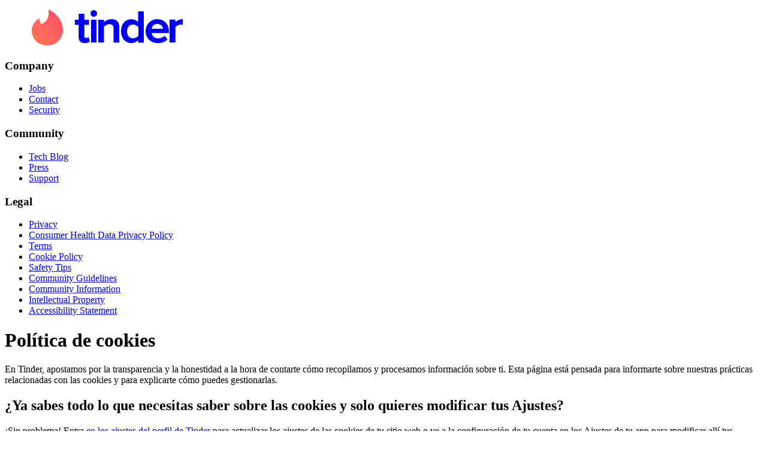

--- FILE ---
content_type: text/html; charset=utf-8
request_url: https://policies.tinder.com/cookie-policy/intl/es-es/
body_size: 16679
content:
<!DOCTYPE html><html lang="en" class="" data-react-helmet="lang,class"><head><meta charset="utf-8"><meta http-equiv="x-ua-compatible" content="ie=edge"><meta name="viewport" content="width=device-width, initial-scale=1, shrink-to-fit=no"><meta name="generator" content="Gatsby 4.25.7"><meta data-react-helmet="true" name="description" content="With 43 billion matches to date, Tinder® is the world’s most popular dating app, making it the place to meet new people."><meta data-react-helmet="true" property="og:title" content="Política de cookies"><meta data-react-helmet="true" property="og:description" content="With 43 billion matches to date, Tinder® is the world’s most popular dating app, making it the place to meet new people."><meta data-react-helmet="true" property="og:type" content="website"><meta data-react-helmet="true" name="twitter:card" content="summary"><meta data-react-helmet="true" name="twitter:creator" content="Tinder"><meta data-react-helmet="true" name="twitter:title" content="Política de cookies"><meta data-react-helmet="true" name="twitter:description" content="With 43 billion matches to date, Tinder® is the world’s most popular dating app, making it the place to meet new people."><meta name="theme-color" content="#ff4458"><style data-href="/styles.a76c3e4c893ab402e215.css" data-identity="gatsby-global-css">@font-face{font-display:block;font-family:Proxima Nova;font-style:normal;font-weight:400;src:url(/static/proximanova-regular-0d4ec08dc6b105c09ea2f98b104ee5be.woff2) format("woff2"),url(/static/proximanova-regular-700c6aabf7c76ee975ea9ecd1597fc5a.woff) format("woff")}@font-face{font-display:block;font-family:Proxima Nova;font-style:normal;font-weight:500;src:url(/static/proximanova-medium-5b91b90ca9c385a6a0b2d51801fa0458.woff2) format("woff2"),url(/static/proximanova-medium-9c8e0760bfc4eccefea167de6225d1a5.woff) format("woff")}@font-face{font-display:fallback;font-family:Proxima Nova;font-style:normal;font-weight:700;src:url(/static/proximanova-bold-f9527cb231fbb96f8b847c6bb2577e73.woff2) format("woff2"),url(/static/proximanova-bold-b4f7fae18f78776aecb7aecce2ee96fe.woff) format("woff")}@font-face{font-display:fallback;font-family:Proxima Nova Condensed;font-style:normal;font-weight:700;src:url(/static/proximanovacond-bold-20d4e62dbec81dcc6d78de669aef8038.woff2) format("woff2"),url(/static/proximanovacond-bold-218b7842ddb1eb7088fe417958018cb1.woff) format("woff")}@font-face{font-display:block;font-family:Proxima Nova Condensed;font-style:normal;font-weight:800;src:url(/static/proximanovacond-extrabold-32dddaf2e917da1f9fd767574a7f3c7e.woff2) format("woff2"),url(/static/proximanovacond-extrabold-42c45bd431ca1e6a09427113f85ae39d.woff) format("woff")}:root{--color--transparent:transparent;--color--white:#fff;--color--black:#000;--color--gray-10:#f0f2f4;--color--gray-15:#e9ebee;--color--gray-20:#d4d8de;--color--gray-30:#b9bfc8;--color--gray-40:#939ba7;--color--gray-50:#7c8591;--color--gray-60:#656e7b;--color--gray-70:#505965;--color--gray-80:#3c444f;--color--gray-90:#21262e;--color--gray-95:#111418;--color--gray-05:#f8f8f9;--color--green-10:#c8ffd1;--color--green-15:#7cfda3;--color--green-20:#2df187;--color--green-30:#21d07c;--color--green-40:#17af70;--color--green-50:#129e68;--color--green-60:#0b7d58;--color--green-70:#055c45;--color--green-80:#034b3b;--color--green-90:#012a23;--color--green-95:#001916;--color--green-05:#e3ffe6;--color--teal-10:#b2fff7;--color--teal-15:#74fef2;--color--teal-20:#30f3ef;--color--teal-30:#26d1d2;--color--teal-40:#1dacb0;--color--teal-50:#199a9f;--color--teal-60:#12777e;--color--teal-70:#0c565c;--color--teal-80:#09454c;--color--teal-90:#05262a;--color--teal-95:#031619;--color--teal-05:#d8fff9;--color--blue-10:#e3f4ff;--color--blue-15:#d5eeff;--color--blue-20:#abd9ff;--color--blue-30:#78bdff;--color--blue-40:#47a1ff;--color--blue-50:#1786ff;--color--blue-60:#106bd5;--color--blue-70:#0a53ac;--color--blue-80:#053c82;--color--blue-90:#022658;--color--blue-95:#00132e;--color--blue-05:#eff8ff;--color--purple-10:#f9e8ff;--color--purple-15:#f6dcff;--color--purple-20:#f2d0ff;--color--purple-30:#dea4ff;--color--purple-40:#cc7afb;--color--purple-50:#ba52f5;--color--purple-60:#a11aeb;--color--purple-70:#7b05ba;--color--purple-80:#5d038c;--color--purple-90:#3f015e;--color--purple-95:#200030;--color--purple-05:#fbf2ff;--color--fuchsia-10:#ffe2ff;--color--fuchsia-15:#ffd4ff;--color--fuchsia-20:#ffc5ff;--color--fuchsia-30:#fa93fb;--color--fuchsia-40:#ed4ee7;--color--fuchsia-50:#e010cd;--color--fuchsia-60:#b80ba5;--color--fuchsia-70:#91067e;--color--fuchsia-80:#690359;--color--fuchsia-90:#410136;--color--fuchsia-95:#2d0025;--color--fuchsia-05:#fff1ff;--color--red-10:#ffeaea;--color--red-15:#ffdfdf;--color--red-20:#ffd4d3;--color--red-30:#ffaaa7;--color--red-40:#fa6f68;--color--red-50:#f13b2d;--color--red-60:#c62c1e;--color--red-70:#9b1f11;--color--red-80:#701408;--color--red-90:#450b03;--color--red-95:#2f0701;--color--red-05:#fff5f4;--color--yellow-orange-10:#fff8a1;--color--yellow-orange-15:#ffdd6b;--color--yellow-orange-20:#fecd51;--color--yellow-orange-30:#f8a81f;--color--yellow-orange-40:#f59307;--color--yellow-orange-50:#cd7105;--color--yellow-orange-60:#a55303;--color--yellow-orange-70:#7d3902;--color--yellow-orange-80:#692d01;--color--yellow-orange-90:#411900;--color--yellow-orange-95:#2d1000;--color--yellow-orange-05:#fffbc8;--color--gold-10:#fff2bf;--color--gold-15:#ffe8a5;--color--gold-20:#f7d472;--color--gold-30:#e6af16;--color--gold-40:#c1920f;--color--gold-50:#ae830c;--color--gold-60:#896707;--color--gold-70:#644a03;--color--gold-80:#513c02;--color--gold-90:#2c2000;--color--gold-95:#191300;--color--gold-05:#fff8db;--color--brand-primary:#ff4458;--color--brand-primary-a11y:#d6002f;--color--brand-gradient-start:#fd267a;--color--brand-gradient-end:#ff6036;--color--third-party-spotify-primary:#1db954;--color--third-party-spotify-primary-inverse:#191414;--color--third-party-noonlight-primary:#166efb;--color--third-party-noonlight-secondary:#81b1fa;--color--third-party-facebook-primary:#1877f2;--color--third-party-line-primary:#06c755;--color--third-party-line-a11y:#01ac47;--color--vault-indigo-20:#dfd9ff;--color--vault-indigo-95:#110c2b;--color--vault-primary:#5f44ea;--color--vault-primary-light:#7d65fc;--color--match-expiration-primary:#c6003c;--color--match-expiration-secondary:#d30ab7;--color--match-expiration-primary-on-dark:#fe004d;--color--sparks-gray-blue-15:#eff2fb;--color--sparks-gray-blue-30:#d5ddf4;--color--sparks-gray-blue-80:#383838;--color--sparks-gray-blue-90:#232835;--color--sparks-yellow-20:#f1f505;--color--sparks-yellow-30:#fef300;--color--sparks-orange-50:#eb7100;--color--sparks-red-60:#e80037;--color--sparks-teal-20:#00f5ff;--color--sparks-blue-50:#0a98ff;--color--sparks-blue-70:#0057ff;--color--sparks-green-20:#b8ff5f;--color--sparks-green-30:#72e15d;--color--sparks-green-40:#03aa65;--color--sparks-purple-60:#9c27ff;--color--sparks-pink-45:#ff1bf8;--font-name--proxima-nova:"Proxima Nova";--font-family--base:"Helvetica Neue",Arial,Helvetica,sans-serif;--font-size--0:1.2rem;--font-size--5:1.4rem;--font-size--10:1.5rem;--font-size--20:1.7rem;--font-size--30:1.9rem;--font-size--40:2rem;--font-size--45:2.4rem;--font-size--50:2.8rem;--font-size--60:3.4rem;--font-size--base:10px;--font-weight--light:300;--font-weight--regular:400;--font-weight--medium:500;--font-weight--semibold:600;--font-weight--bold:700;--font-weight--extrabold:800;--line-height--0:1.6rem;--line-height--10:1.8rem;--line-height--20:2rem;--line-height--30:2.2rem;--line-height--40:2.4rem;--line-height--50:2.6rem;--line-height--60:3.6rem;--line-height--70:4.2rem;--letter-spacing--0:0;--letter-spacing--10:0.09;--letter-spacing--20:0.12;--letter-spacing--30:0.14;--letter-casing--none:none;--sizing--0:1px;--sizing--5:2px;--sizing--10:4px;--sizing--15:6px;--sizing--20:8px;--sizing--30:12px;--sizing--40:16px;--sizing--50:20px;--sizing--60:24px;--sizing--70:28px;--sizing--80:32px;--sizing--90:36px;--sizing--100:40px;--sizing--110:44px;--sizing--120:48px;--sizing--125:50px;--sizing--130:52px;--sizing--140:56px;--sizing--150:60px;--sizing--160:64px;--sizing--170:68px;--sizing--180:72px;--sizing--190:76px;--sizing--200:80px;--sizing--210:84px;--sizing--220:88px;--sizing--230:92px;--sizing--240:96px;--fill--brand-gradient:url(#svg-pattern-linear__light__gradient--gradientBrandGradient);--fill--brand-subtle:url(#svg-pattern-linear__light__gradient--gradientBrandSubtle);--fill--brand-subtle-on-dark:url(#svg-pattern-linear__light__gradient--gradientBrandSubtleOnDark);--fill--gamepad-rewind:url(#svg-pattern-linear__light__gradient--gradientGamepadRewind);--fill--gamepad-rewind-on-dark:url(#svg-pattern-linear__light__gradient--gradientGamepadRewindOnDark);--fill--gamepad-nope-on-dark:url(#svg-pattern-linear__light__gradient--gradientGamepadNopeOnDark);--fill--gamepad-super-like:url(#svg-pattern-linear__light__gradient--gradientGamepadSuperLike);--fill--gamepad-super-like-on-dark:url(#svg-pattern-linear__light__gradient--gradientGamepadSuperLikeOnDark);--fill--gamepad-super-like-on-light:url(#svg-pattern-linear__light__gradient--gradientGamepadSuperLikeOnLight);--fill--gamepad-super-like-subtle:url(#svg-pattern-linear__light__gradient--gradientGamepadSuperLikeSubtle);--fill--gamepad-super-like-subtle-on-dark:url(#svg-pattern-linear__light__gradient--gradientGamepadSuperLikeSubtleOnDark);--fill--gamepad-like:url(#svg-pattern-linear__light__gradient--gradientGamepadLike);--fill--gamepad-like-on-dark:url(#svg-pattern-linear__light__gradient--gradientGamepadLikeOnDark);--fill--gamepad-like-on-light:url(#svg-pattern-linear__light__gradient--gradientGamepadLikeOnLight);--fill--gamepad-like-subtle:url(#svg-pattern-linear__light__gradient--gradientGamepadLikeSubtle);--fill--gamepad-like-subtle-on-dark:url(#svg-pattern-linear__light__gradient--gradientGamepadLikeSubtleOnDark);--fill--gamepad-boost:url(#svg-pattern-linear__light__gradient--gradientGamepadBoost);--fill--gamepad-boost-on-dark:url(#svg-pattern-linear__light__gradient--gradientGamepadBoostOnDark);--fill--gamepad-boost-subtle:url(#svg-pattern-linear__light__gradient--gradientGamepadBoostSubtle);--fill--gamepad-boost-subtle-on-dark:url(#svg-pattern-linear__light__gradient--gradientGamepadBoostSubtleOnDark);--fill--gamepad-super-boost:url(#svg-pattern-linear__light__gradient--gradientGamepadSuperBoost);--fill--gamepad-super-boost-on-dark:url(#svg-pattern-linear__light__gradient--gradientGamepadSuperBoostOnDark);--fill--gamepad-super-boost-subtle:url(#svg-pattern-linear__light__gradient--gradientGamepadSuperBoostSubtle);--fill--gamepad-super-boost-subtle-on-dark:url(#svg-pattern-linear__light__gradient--gradientGamepadSuperBoostSubtleOnDark);--fill--gamepad-sparks-rewind:url(#svg-pattern-linear__light__gradient--gradientGamepadSparksRewind);--fill--gamepad-sparks-nope:url(#svg-pattern-linear__light__gradient--gradientGamepadSparksNope);--fill--gamepad-sparks-super-like:url(#svg-pattern-linear__light__gradient--gradientGamepadSparksSuperLike);--fill--gamepad-sparks-like:url(#svg-pattern-linear__light__gradient--gradientGamepadSparksLike);--fill--gamepad-sparks-boost:url(#svg-pattern-linear__light__gradient--gradientGamepadSparksBoost);--fill--passions-gradient:url(#svg-pattern-linear__light__gradient--gradientPassionsGradient);--fill--vibes-gradient:url(#svg-pattern-linear__light__gradient--gradientVibesGradient);--fill--revenue-gold:url(#svg-pattern-linear__light__gradient--gradientRevenueGold);--fill--revenue-gold-shine:url(#svg-pattern-linear__light__gradient--gradientRevenueGoldShine);--fill--revenue-gold-shine-animation:url(#svg-pattern-linear__light__gradient--gradientRevenueGoldShineAnimation);--fill--revenue-gold-on-dark:url(#svg-pattern-linear__light__gradient--gradientRevenueGoldOnDark);--fill--revenue-gold-shine-on-dark:url(#svg-pattern-linear__light__gradient--gradientRevenueGoldShineOnDark);--fill--revenue-gold-shine-animation-on-dark:url(#svg-pattern-linear__light__gradient--gradientRevenueGoldShineAnimationOnDark);--fill--revenue-gold-subtle:url(#svg-pattern-linear__light__gradient--gradientRevenueGoldSubtle);--fill--revenue-gold-subtle-on-dark:url(#svg-pattern-linear__light__gradient--gradientRevenueGoldSubtleOnDark);--fill--revenue-platinum:url(#svg-pattern-linear__light__gradient--gradientRevenuePlatinum);--fill--revenue-platinum-shine:url(#svg-pattern-linear__light__gradient--gradientRevenuePlatinumShine);--fill--revenue-platinum-shine-animation:url(#svg-pattern-linear__light__gradient--gradientRevenuePlatinumShineAnimation);--fill--revenue-platinum-on-dark:url(#svg-pattern-linear__light__gradient--gradientRevenuePlatinumOnDark);--fill--revenue-platinum-shine-on-dark:url(#svg-pattern-linear__light__gradient--gradientRevenuePlatinumShineOnDark);--fill--revenue-platinum-shine-animation-on-dark:url(#svg-pattern-linear__light__gradient--gradientRevenuePlatinumShineAnimationOnDark);--fill--revenue-platinum-subtle:url(#svg-pattern-linear__light__gradient--gradientRevenuePlatinumSubtle);--fill--revenue-platinum-subtle-on-dark:url(#svg-pattern-linear__light__gradient--gradientRevenuePlatinumSubtleOnDark);--fill--revenue-plus:url(#svg-pattern-linear__light__gradient--gradientRevenuePlus);--fill--revenue-plus-on-dark:url(#svg-pattern-linear__light__gradient--gradientRevenuePlusOnDark);--fill--revenue-plus-subtle:url(#svg-pattern-linear__light__gradient--gradientRevenuePlusSubtle);--fill--revenue-plus-subtle-on-dark:url(#svg-pattern-linear__light__gradient--gradientRevenuePlusSubtleOnDark);--fill--vault-gradient:url(#svg-pattern-linear__light__gradient--gradientVaultGradient);--fill--vault-subtle-on-light:url(#svg-pattern-linear__light__gradient--gradientVaultSubtleOnLight);--fill--vault-subtle-on-dark:url(#svg-pattern-linear__light__gradient--gradientVaultSubtleOnDark);--fill--match-expiration-gradient:url(#svg-pattern-linear__light__gradient--gradientMatchExpirationGradient);--fill--match-expiration-gradient-on-dark:url(#svg-pattern-linear__light__gradient--gradientMatchExpirationGradientOnDark);--fill--explore-attribution-gradient:url(#svg-pattern-linear__light__gradient--gradientExploreAttributionGradient);--fill--sparks-background-gradient:url(#svg-pattern-linear__light__gradient--gradientSparksBackgroundGradient);--fill--sparks-matchmaker-attribution:url(#svg-pattern-linear__light__gradient--gradientSparksMatchmakerAttribution);--gradient--brand-gradient:linear-gradient(to top right,var(--color--brand-gradient-start),var(--color--brand-gradient-end));--gradient--brand-subtle:linear-gradient(0deg,var(--color--white),var(--color--red-20));--gradient--brand-subtle-on-dark:linear-gradient(0deg,var(--color--gray-95),var(--color--red-95));--gradient--gamepad-rewind:linear-gradient(to top right,var(--color--yellow-orange-30),var(--color--yellow-orange-15));--gradient--gamepad-rewind-on-dark:linear-gradient(to top right,var(--color--yellow-orange-40),var(--color--yellow-orange-15));--gradient--gamepad-nope-on-dark:linear-gradient(to top right,var(--color--red-50),var(--color--fuchsia-50));--gradient--gamepad-super-like:linear-gradient(to top right,var(--color--blue-40),var(--color--teal-20));--gradient--gamepad-super-like-on-dark:linear-gradient(to top right,var(--color--blue-50),var(--color--teal-15));--gradient--gamepad-super-like-on-light:linear-gradient(to top right,var(--color--blue-50),var(--color--teal-50));--gradient--gamepad-super-like-subtle:linear-gradient(0deg,var(--color--white),var(--color--blue-15));--gradient--gamepad-super-like-subtle-on-dark:linear-gradient(0deg,var(--color--gray-95),var(--color--blue-90));--gradient--gamepad-like:linear-gradient(to top right,var(--color--green-30),var(--color--teal-20));--gradient--gamepad-like-on-dark:linear-gradient(to top right,var(--color--green-20),var(--color--teal-15));--gradient--gamepad-like-on-light:linear-gradient(to top right,var(--color--green-50),var(--color--teal-50));--gradient--gamepad-like-subtle:linear-gradient(0deg,var(--color--white),var(--color--green-10));--gradient--gamepad-like-subtle-on-dark:linear-gradient(0deg,var(--color--gray-95),var(--color--green-90));--gradient--gamepad-boost:linear-gradient(to top right,var(--color--purple-60),var(--color--purple-40));--gradient--gamepad-boost-on-dark:linear-gradient(to top right,var(--color--purple-60),var(--color--fuchsia-50));--gradient--gamepad-boost-subtle:linear-gradient(0deg,var(--color--white),var(--color--purple-15));--gradient--gamepad-boost-subtle-on-dark:linear-gradient(0deg,var(--color--gray-95),var(--color--purple-90));--gradient--gamepad-super-boost:linear-gradient(to top right,var(--color--purple-50),var(--color--fuchsia-30));--gradient--gamepad-super-boost-on-dark:linear-gradient(to top right,var(--color--purple-50),var(--color--fuchsia-30));--gradient--gamepad-super-boost-subtle:linear-gradient(0deg,var(--color--white),var(--color--fuchsia-15));--gradient--gamepad-super-boost-subtle-on-dark:linear-gradient(0deg,var(--color--gray-95),var(--color--fuchsia-90));--gradient--gamepad-sparks-rewind:linear-gradient(to top left,var(--color--yellow-orange-30),var(--color--sparks-yellow-30));--gradient--gamepad-sparks-nope:linear-gradient(to top left,var(--color--red-50),var(--color--sparks-pink-45));--gradient--gamepad-sparks-super-like:linear-gradient(to top left,var(--color--sparks-blue-70),var(--color--sparks-teal-20));--gradient--gamepad-sparks-like:linear-gradient(to top left,var(--color--sparks-green-40),var(--color--sparks-yellow-20));--gradient--gamepad-sparks-boost:linear-gradient(to top left,var(--color--purple-50),var(--color--fuchsia-40));--gradient--passions-gradient:linear-gradient(90deg,var(--color--brand-gradient-end),var(--color--fuchsia-50));--gradient--vibes-gradient:linear-gradient(to top right,var(--color--yellow-orange-30),var(--color--fuchsia-50),var(--color--teal-20));--gradient--revenue-gold:linear-gradient(to top right,var(--color--gold-30),var(--color--gold-20));--gradient--revenue-gold-shine:linear-gradient(to top right,var(--color--gold-30),var(--color--gold-20),var(--color--gold-30));--gradient--revenue-gold-shine-animation:linear-gradient(to top right,var(--color--gold-20),var(--color--gold-20),var(--color--gold-30),var(--color--gold-20),var(--color--gold-15),var(--color--gold-20),var(--color--gold-30),var(--color--gold-20),var(--color--gold-20));--gradient--revenue-gold-on-dark:linear-gradient(to top right,var(--color--gold-30),var(--color--gold-15));--gradient--revenue-gold-shine-on-dark:linear-gradient(to top right,var(--color--gold-30),var(--color--gold-20),var(--color--gold-30));--gradient--revenue-gold-shine-animation-on-dark:linear-gradient(to top right,var(--color--gold-20),var(--color--gold-20),var(--color--gold-30),var(--color--gold-20),var(--color--gold-15),var(--color--gold-20),var(--color--gold-30),var(--color--gold-20),var(--color--gold-20));--gradient--revenue-gold-subtle:linear-gradient(0deg,var(--color--white),var(--color--gold-15));--gradient--revenue-gold-subtle-on-dark:linear-gradient(0deg,var(--color--gray-95),var(--color--gold-90));--gradient--revenue-platinum:linear-gradient(to top right,var(--color--gray-95),var(--color--gray-60));--gradient--revenue-platinum-shine:linear-gradient(to top right,var(--color--gray-95),var(--color--gray-60),var(--color--gray-95));--gradient--revenue-platinum-shine-animation:linear-gradient(to top right,var(--color--gray-90),var(--color--gray-90),var(--color--gray-95),var(--color--gray-90),var(--color--gray-80),var(--color--gray-90),var(--color--gray-95),var(--color--gray-90),var(--color--gray-90));--gradient--revenue-platinum-on-dark:linear-gradient(to top right,var(--color--gray-30),var(--color--gray-10));--gradient--revenue-platinum-shine-on-dark:linear-gradient(to top right,var(--color--gray-30),var(--color--gray-10),var(--color--gray-30));--gradient--revenue-platinum-shine-animation-on-dark:linear-gradient(to top right,var(--color--gray-20),var(--color--gray-20),var(--color--gray-30),var(--color--gray-20),var(--color--gray-15),var(--color--gray-20),var(--color--gray-30),var(--color--gray-20),var(--color--gray-20));--gradient--revenue-platinum-subtle:linear-gradient(0deg,var(--color--white),var(--color--gray-20));--gradient--revenue-platinum-subtle-on-dark:linear-gradient(0deg,var(--color--gray-95),var(--color--gray-90));--gradient--revenue-plus:linear-gradient(to top right,var(--color--brand-gradient-start),var(--color--brand-gradient-end));--gradient--revenue-plus-on-dark:linear-gradient(to top right,var(--color--brand-gradient-start),var(--color--brand-gradient-end));--gradient--revenue-plus-subtle:linear-gradient(0deg,var(--color--white),var(--color--red-20));--gradient--revenue-plus-subtle-on-dark:linear-gradient(0deg,var(--color--gray-95),var(--color--red-95));--gradient--vault-gradient:linear-gradient(to bottom right,var(--color--purple-60),var(--color--vault-primary),var(--color--blue-60));--gradient--vault-subtle-on-light:linear-gradient(0deg,var(--color--white),var(--color--vault-indigo-20));--gradient--vault-subtle-on-dark:linear-gradient(0deg,var(--color--gray-95),var(--color--vault-indigo-95));--gradient--match-expiration-gradient:linear-gradient(to top right,var(--color--match-expiration-primary),var(--color--match-expiration-secondary));--gradient--match-expiration-gradient-on-dark:linear-gradient(to top right,var(--color--match-expiration-primary-on-dark),var(--color--fuchsia-50));--gradient--explore-attribution-gradient:linear-gradient(90deg,var(--color--brand-primary-a11y),var(--color--fuchsia-70));--gradient--sparks-background-gradient:linear-gradient(0deg,var(--color--sparks-gray-blue-15),var(--color--white));--gradient--sparks-matchmaker-attribution:linear-gradient(0deg,var(--color--sparks-green-30),var(--color--sparks-green-20));--font-family--proxima-nova:var(--font-name--proxima-nova),var(--font-family--base);--font-size--display-1-strong:var(--font-size--60);--font-size--display-1-regular:var(--font-size--60);--font-size--display-2-strong:var(--font-size--50);--font-size--display-2-regular:var(--font-size--50);--font-size--display-3-strong:var(--font-size--40);--font-size--display-3-regular:var(--font-size--40);--font-size--display-2-sparks-strong:var(--font-size--45);--font-size--display-2-sparks-regular:var(--font-size--45);--font-size--heading-1:var(--font-size--40);--font-size--subheading-1:var(--font-size--20);--font-size--subheading-2:var(--font-size--10);--font-size--body-1-regular:var(--font-size--20);--font-size--body-1-strong:var(--font-size--20);--font-size--body-1-link:var(--font-size--20);--font-size--body-2-regular:var(--font-size--10);--font-size--body-2-strong:var(--font-size--10);--font-size--body-2-link:var(--font-size--10);--font-size--body-3-regular:var(--font-size--5);--font-size--body-3-strong:var(--font-size--5);--font-size--body-3-link:var(--font-size--5);--font-size--body-1-sparks-semibold:var(--font-size--20);--font-size--body-2-sparks-semibold:var(--font-size--10);--font-size--caption-1-regular:var(--font-size--0);--font-size--caption-1-strong:var(--font-size--0);--font-size--caption-1-link:var(--font-size--0);--font-size--button-1:var(--font-size--30);--font-size--button-2:var(--font-size--10);--font-weight--display-1-strong:var(--font-weight--bold);--font-weight--display-1-regular:var(--font-weight--regular);--font-weight--display-2-strong:var(--font-weight--bold);--font-weight--display-2-regular:var(--font-weight--regular);--font-weight--display-3-strong:var(--font-weight--bold);--font-weight--display-3-regular:var(--font-weight--medium);--font-weight--display-2-sparks-strong:var(--font-weight--bold);--font-weight--display-2-sparks-regular:var(--font-weight--regular);--font-weight--heading-1:var(--font-weight--bold);--font-weight--subheading-1:var(--font-weight--bold);--font-weight--subheading-2:var(--font-weight--bold);--font-weight--body-1-regular:var(--font-weight--regular);--font-weight--body-1-strong:var(--font-weight--bold);--font-weight--body-1-link:var(--font-weight--bold);--font-weight--body-2-regular:var(--font-weight--medium);--font-weight--body-2-strong:var(--font-weight--bold);--font-weight--body-2-link:var(--font-weight--bold);--font-weight--body-3-regular:var(--font-weight--medium);--font-weight--body-3-strong:var(--font-weight--bold);--font-weight--body-3-link:var(--font-weight--bold);--font-weight--body-1-sparks-semibold:var(--font-weight--semibold);--font-weight--body-2-sparks-semibold:var(--font-weight--semibold);--font-weight--caption-1-regular:var(--font-weight--medium);--font-weight--caption-1-strong:var(--font-weight--bold);--font-weight--caption-1-link:var(--font-weight--bold);--font-weight--button-1:var(--font-weight--bold);--font-weight--button-2:var(--font-weight--bold);--line-height--display-1-strong:var(--line-height--70);--line-height--display-1-regular:var(--line-height--70);--line-height--display-2-strong:var(--line-height--60);--line-height--display-2-regular:var(--line-height--60);--line-height--display-3-strong:var(--line-height--40);--line-height--display-3-regular:var(--line-height--40);--line-height--display-2-sparks-strong:var(--line-height--40);--line-height--display-2-sparks-regular:var(--line-height--40);--line-height--heading-1:var(--line-height--40);--line-height--subheading-1:var(--line-height--30);--line-height--subheading-2:var(--line-height--20);--line-height--body-1-regular:var(--line-height--40);--line-height--body-1-strong:var(--line-height--40);--line-height--body-1-link:var(--line-height--40);--line-height--body-2-regular:var(--line-height--20);--line-height--body-2-strong:var(--line-height--20);--line-height--body-2-link:var(--line-height--20);--line-height--body-3-regular:var(--line-height--10);--line-height--body-3-strong:var(--line-height--10);--line-height--body-3-link:var(--line-height--10);--line-height--body-1-sparks-semibold:var(--line-height--40);--line-height--body-2-sparks-semibold:var(--line-height--20);--line-height--caption-1-regular:var(--line-height--0);--line-height--caption-1-strong:var(--line-height--0);--line-height--caption-1-link:var(--line-height--0);--line-height--button-1:var(--line-height--50);--line-height--button-2:var(--line-height--20);--letter-spacing--display-1-strong:var(--letter-spacing--30);--letter-spacing--display-1-regular:var(--letter-spacing--30);--letter-spacing--display-2-strong:var(--letter-spacing--0);--letter-spacing--display-2-regular:var(--letter-spacing--0);--letter-spacing--display-3-strong:var(--letter-spacing--0);--letter-spacing--display-3-regular:var(--letter-spacing--0);--letter-spacing--display-2-sparks-strong:var(--letter-spacing--0);--letter-spacing--display-2-sparks-regular:var(--letter-spacing--0);--letter-spacing--heading-1:var(--letter-spacing--10);--letter-spacing--subheading-1:var(--letter-spacing--30);--letter-spacing--subheading-2:var(--letter-spacing--30);--letter-spacing--body-1-regular:var(--letter-spacing--0);--letter-spacing--body-1-strong:var(--letter-spacing--0);--letter-spacing--body-1-link:var(--letter-spacing--0);--letter-spacing--body-2-regular:var(--letter-spacing--0);--letter-spacing--body-2-strong:var(--letter-spacing--0);--letter-spacing--body-2-link:var(--letter-spacing--0);--letter-spacing--body-3-regular:var(--letter-spacing--0);--letter-spacing--body-3-strong:var(--letter-spacing--0);--letter-spacing--body-3-link:var(--letter-spacing--0);--letter-spacing--body-1-sparks-semibold:var(--letter-spacing--0);--letter-spacing--body-2-sparks-semibold:var(--letter-spacing--0);--letter-spacing--caption-1-regular:var(--letter-spacing--0);--letter-spacing--caption-1-strong:var(--letter-spacing--0);--letter-spacing--caption-1-link:var(--letter-spacing--0);--letter-spacing--button-1:var(--letter-spacing--30);--letter-spacing--button-2:var(--letter-spacing--20);--letter-casing--display-1-strong:var(--letter-casing--none);--letter-casing--display-1-regular:var(--letter-casing--none);--letter-casing--display-2-strong:var(--letter-casing--none);--letter-casing--display-2-regular:var(--letter-casing--none);--letter-casing--display-3-strong:var(--letter-casing--none);--letter-casing--display-3-regular:var(--letter-casing--none);--letter-casing--display-2-sparks-strong:var(--letter-casing--none);--letter-casing--display-2-sparks-regular:var(--letter-casing--none);--letter-casing--heading-1:var(--letter-casing--none);--letter-casing--subheading-1:var(--letter-casing--none);--letter-casing--subheading-2:var(--letter-casing--none);--letter-casing--body-1-regular:var(--letter-casing--none);--letter-casing--body-1-strong:var(--letter-casing--none);--letter-casing--body-1-link:var(--letter-casing--none);--letter-casing--body-2-regular:var(--letter-casing--none);--letter-casing--body-2-strong:var(--letter-casing--none);--letter-casing--body-2-link:var(--letter-casing--none);--letter-casing--body-3-regular:var(--letter-casing--none);--letter-casing--body-3-strong:var(--letter-casing--none);--letter-casing--body-3-link:var(--letter-casing--none);--letter-casing--body-1-sparks-semibold:var(--letter-casing--none);--letter-casing--body-2-sparks-semibold:var(--letter-casing--none);--letter-casing--caption-1-regular:var(--letter-casing--none);--letter-casing--caption-1-strong:var(--letter-casing--none);--letter-casing--caption-1-link:var(--letter-casing--none);--letter-casing--button-1:var(--letter-casing--none);--letter-casing--button-2:var(--letter-casing--none);--sizing--border-width-thin:var(--sizing--0);--sizing--border-width-regular:var(--sizing--5);--sizing--dimension-xxxsmall:var(--sizing--60);--sizing--dimension-xxsmall:var(--sizing--70);--sizing--dimension-xsmall:var(--sizing--80);--sizing--dimension-small:var(--sizing--90);--sizing--dimension-medium:var(--sizing--100);--sizing--dimension-large:var(--sizing--110);--sizing--dimension-xlarge:var(--sizing--120);--sizing--dimension-xxlarge:var(--sizing--130);--sizing--icon-xsmall:var(--sizing--30);--sizing--icon-small:var(--sizing--40);--sizing--icon-medium:var(--sizing--50);--sizing--icon-large:var(--sizing--60);--sizing--icon-xlarge:var(--sizing--70);--sizing--border-radius-xxsmall:var(--sizing--5);--sizing--border-radius-xsmall:var(--sizing--10);--sizing--border-radius-small:var(--sizing--20);--sizing--border-radius-medium:var(--sizing--30);--sizing--border-radius-large:var(--sizing--40);--sizing--border-radius-xlarge:var(--sizing--50);--sizing--border-radius-xxlarge:var(--sizing--60);--sizing--padding-xxsmall:var(--sizing--5);--sizing--padding-xsmall:var(--sizing--10);--sizing--padding-small:var(--sizing--20);--sizing--padding-medium:var(--sizing--30);--sizing--padding-large:var(--sizing--40);--sizing--padding-xlarge:var(--sizing--50);--sizing--padding-xxlarge:var(--sizing--60);--fill--gamepad-nope:var(--fill--brand-gradient);--gradient--gamepad-nope:var(--gradient--brand-gradient);--font-family--display-1-strong:var(--font-family--proxima-nova);--font-family--display-1-regular:var(--font-family--proxima-nova);--font-family--display-2-strong:var(--font-family--proxima-nova);--font-family--display-2-regular:var(--font-family--proxima-nova);--font-family--display-3-strong:var(--font-family--proxima-nova);--font-family--display-3-regular:var(--font-family--proxima-nova);--font-family--display-2-sparks-strong:var(--font-family--proxima-nova);--font-family--display-2-sparks-regular:var(--font-family--proxima-nova);--font-family--heading-1:var(--font-family--proxima-nova);--font-family--subheading-1:var(--font-family--proxima-nova);--font-family--subheading-2:var(--font-family--proxima-nova);--font-family--body-1-regular:var(--font-family--proxima-nova);--font-family--body-1-strong:var(--font-family--proxima-nova);--font-family--body-1-link:var(--font-family--proxima-nova);--font-family--body-2-regular:var(--font-family--proxima-nova);--font-family--body-2-strong:var(--font-family--proxima-nova);--font-family--body-2-link:var(--font-family--proxima-nova);--font-family--body-3-regular:var(--font-family--proxima-nova);--font-family--body-3-strong:var(--font-family--proxima-nova);--font-family--body-3-link:var(--font-family--proxima-nova);--font-family--body-1-sparks-semibold:var(--font-family--proxima-nova);--font-family--body-2-sparks-semibold:var(--font-family--proxima-nova);--font-family--caption-1-regular:var(--font-family--proxima-nova);--font-family--caption-1-strong:var(--font-family--proxima-nova);--font-family--caption-1-link:var(--font-family--proxima-nova);--font-family--button-1:var(--font-family--proxima-nova);--font-family--button-2:var(--font-family--proxima-nova)}.theme-light,:root{--color--invertible-white:var(--color--white);--color--invertible-black:var(--color--black);--color--invertible-gray-10:var(--color--gray-10);--color--invertible-gray-15:var(--color--gray-15);--color--invertible-gray-20:var(--color--gray-20);--color--invertible-gray-30:var(--color--gray-30);--color--invertible-gray-40:var(--color--gray-40);--color--invertible-gray-50:var(--color--gray-50);--color--invertible-gray-60:var(--color--gray-60);--color--invertible-gray-70:var(--color--gray-70);--color--invertible-gray-80:var(--color--gray-80);--color--invertible-gray-90:var(--color--gray-90);--color--invertible-gray-95:var(--color--gray-95);--color--invertible-gray-05:var(--color--gray-05);--color--invertible-green-10:var(--color--green-10);--color--invertible-green-15:var(--color--green-15);--color--invertible-green-20:var(--color--green-20);--color--invertible-green-30:var(--color--green-30);--color--invertible-green-40:var(--color--green-40);--color--invertible-green-50:var(--color--green-50);--color--invertible-green-60:var(--color--green-60);--color--invertible-green-70:var(--color--green-70);--color--invertible-green-80:var(--color--green-80);--color--invertible-green-90:var(--color--green-90);--color--invertible-green-95:var(--color--green-95);--color--invertible-green-05:var(--color--green-05);--color--invertible-teal-10:var(--color--teal-10);--color--invertible-teal-15:var(--color--teal-15);--color--invertible-teal-20:var(--color--teal-20);--color--invertible-teal-30:var(--color--teal-30);--color--invertible-teal-40:var(--color--teal-40);--color--invertible-teal-50:var(--color--teal-50);--color--invertible-teal-60:var(--color--teal-60);--color--invertible-teal-70:var(--color--teal-70);--color--invertible-teal-80:var(--color--teal-80);--color--invertible-teal-90:var(--color--teal-90);--color--invertible-teal-95:var(--color--teal-95);--color--invertible-teal-05:var(--color--teal-05);--color--invertible-blue-10:var(--color--blue-10);--color--invertible-blue-15:var(--color--blue-15);--color--invertible-blue-20:var(--color--blue-20);--color--invertible-blue-30:var(--color--blue-30);--color--invertible-blue-40:var(--color--blue-40);--color--invertible-blue-50:var(--color--blue-50);--color--invertible-blue-60:var(--color--blue-60);--color--invertible-blue-70:var(--color--blue-70);--color--invertible-blue-80:var(--color--blue-80);--color--invertible-blue-90:var(--color--blue-90);--color--invertible-blue-95:var(--color--blue-95);--color--invertible-blue-05:var(--color--blue-05);--color--invertible-purple-10:var(--color--purple-10);--color--invertible-purple-15:var(--color--purple-15);--color--invertible-purple-20:var(--color--purple-20);--color--invertible-purple-30:var(--color--purple-30);--color--invertible-purple-40:var(--color--purple-40);--color--invertible-purple-50:var(--color--purple-50);--color--invertible-purple-60:var(--color--purple-60);--color--invertible-purple-70:var(--color--purple-70);--color--invertible-purple-80:var(--color--purple-80);--color--invertible-purple-90:var(--color--purple-90);--color--invertible-purple-95:var(--color--purple-95);--color--invertible-purple-05:var(--color--purple-05);--color--invertible-fuchsia-10:var(--color--fuchsia-10);--color--invertible-fuchsia-15:var(--color--fuchsia-15);--color--invertible-fuchsia-20:var(--color--fuchsia-20);--color--invertible-fuchsia-30:var(--color--fuchsia-30);--color--invertible-fuchsia-40:var(--color--fuchsia-40);--color--invertible-fuchsia-50:var(--color--fuchsia-50);--color--invertible-fuchsia-60:var(--color--fuchsia-60);--color--invertible-fuchsia-70:var(--color--fuchsia-70);--color--invertible-fuchsia-80:var(--color--fuchsia-80);--color--invertible-fuchsia-90:var(--color--fuchsia-90);--color--invertible-fuchsia-95:var(--color--fuchsia-95);--color--invertible-fuchsia-05:var(--color--fuchsia-05);--color--invertible-red-10:var(--color--red-10);--color--invertible-red-15:var(--color--red-15);--color--invertible-red-20:var(--color--red-20);--color--invertible-red-30:var(--color--red-30);--color--invertible-red-40:var(--color--red-40);--color--invertible-red-50:var(--color--red-50);--color--invertible-red-60:var(--color--red-60);--color--invertible-red-70:var(--color--red-70);--color--invertible-red-80:var(--color--red-80);--color--invertible-red-90:var(--color--red-90);--color--invertible-red-95:var(--color--red-95);--color--invertible-red-05:var(--color--red-05);--color--invertible-yellow-orange-10:var(--color--yellow-orange-10);--color--invertible-yellow-orange-15:var(--color--yellow-orange-15);--color--invertible-yellow-orange-20:var(--color--yellow-orange-20);--color--invertible-yellow-orange-30:var(--color--yellow-orange-30);--color--invertible-yellow-orange-40:var(--color--yellow-orange-40);--color--invertible-yellow-orange-50:var(--color--yellow-orange-50);--color--invertible-yellow-orange-60:var(--color--yellow-orange-60);--color--invertible-yellow-orange-70:var(--color--yellow-orange-70);--color--invertible-yellow-orange-80:var(--color--yellow-orange-80);--color--invertible-yellow-orange-90:var(--color--yellow-orange-90);--color--invertible-yellow-orange-95:var(--color--yellow-orange-95);--color--invertible-yellow-orange-05:var(--color--yellow-orange-05);--color--invertible-gold-10:var(--color--gold-10);--color--invertible-gold-15:var(--color--gold-15);--color--invertible-gold-20:var(--color--gold-20);--color--invertible-gold-30:var(--color--gold-30);--color--invertible-gold-40:var(--color--gold-40);--color--invertible-gold-50:var(--color--gold-50);--color--invertible-gold-60:var(--color--gold-60);--color--invertible-gold-70:var(--color--gold-70);--color--invertible-gold-80:var(--color--gold-80);--color--invertible-gold-90:var(--color--gold-90);--color--invertible-gold-95:var(--color--gold-95);--color--invertible-gold-05:var(--color--gold-05);--color--background-badge-verified-default:var(--color--blue-50);--color--background-badge-online-now-default:var(--color--green-15);--color--text-badge-notification-default:var(--color--white);--color--background-button-primary-small:var(--color--brand-primary-a11y);--color--background-button-primary-overlay:var(--color--white);--color--background-button-neutral:var(--color--gray-95);--color--background-button-elevated:var(--color--white);--color--background-button-sparks-neutral:var(--color--gray-80);--color--background-button-sparks-expand-profile:#00000099;--color--border-button-secondary-overlay:var(--color--white);--color--border-button-sparks-expand-profile:#ffffff66;--color--foreground-button-primary:var(--color--white);--color--foreground-button-primary-overlay:var(--color--gray-90);--color--foreground-button-secondary-overlay:var(--color--white);--color--foreground-button-tertiary-overlay:var(--color--white);--color--foreground-button-neutral:var(--color--white);--color--foreground-button-disabled:var(--color--gray-50);--color--foreground-button-sparks-expand-profile:var(--color--white);--color--background-chat-bubble-send:var(--color--blue-60);--color--background-checkbox-disabled:var(--color--gray-15);--color--background-gamepad-primary-default:#000000cc;--color--background-gamepad-primary-disabled:var(--color--gray-90);--color--background-gamepad-primary-disabled-on-super-like:#00000033;--color--background-gamepad-sparks-rewind-default:var(--color--white);--color--background-gamepad-sparks-nope-default:var(--color--white);--color--background-gamepad-sparks-super-like-default:var(--color--white);--color--background-gamepad-sparks-like-default:var(--color--white);--color--background-gamepad-sparks-boost-default:var(--color--white);--color--border-gamepad-primary-disabled:var(--color--gray-80);--color--border-gamepad-primary-disabled-on-super-like:var(--color--gray-40);--color--border-gamepad-rewind-default:var(--color--yellow-orange-50);--color--border-gamepad-nope-default:var(--color--brand-primary);--color--border-gamepad-super-like-default:var(--color--blue-50);--color--border-gamepad-super-like-disabled:var(--color--gray-40);--color--border-gamepad-like-default:var(--color--green-50);--color--border-gamepad-boost-default:var(--color--purple-50);--color--icon-gamepad-primary-disabled:var(--color--gray-80);--color--icon-gamepad-primary-disabled-on-super-like:var(--color--gray-40);--color--icon-gamepad-primary-super-like-disabled:var(--color--gray-40);--color--label-gamepad-primary-count-super-like:var(--color--blue-40);--color--label-gamepad-primary-count-boost:var(--color--purple-40);--color--background-icon-button-overlay-default:#111418cc;--color--background-icon-button-overlay-disabled:var(--color--gray-90);--color--icon-icon-button-overlay-disabled:var(--color--gray-80);--color--background-modal-overlay-default:#0000008f;--color--background-modal-overlay-recs:#000000cc;--color--icon-navigation-primary-inactive:var(--color--gray-50);--color--icon-navigation-secondary-end:var(--color--blue-50);--color--background-passions-edit:var(--color--gray-70);--color--background-passions-inactive-overlay:#505965cc;--color--background-passions-shared-overlay:#3c444fcc;--color--background-passions-sparks-inactive-overlay:#00000066;--color--background-passions-sparks-inactive:var(--color--gray-10);--color--background-radio-selected-disabled:var(--color--gray-30);--color--icon-radio-selected-disabled:var(--color--gray-15);--color--background-rec-card-content-hidden:#ffffff40;--color--sub-card-rec-card-sparks:var(--color--sparks-gray-blue-30);--color--background-slider-default-knob-enabled:var(--color--white);--color--background-slider-default-knob-disabled:var(--color--white);--color--background-switch-alt-track-selected:var(--color--red-10);--color--background-switch-alt-knob-unselected:var(--color--gray-50);--color--background-switch-alt-knob-disabled:var(--color--gray-30);--color--background-switch-default-knob-unselected:var(--color--white);--color--border-switch-alt-knob-disabled:var(--color--gray-30);--color--background-tappy-indicator-active:var(--color--white);--color--background-tappy-indicator-inactive:var(--color--gray-70);--color--background-tappy-indicator-sparks-active:var(--color--white);--color--background-tappy-indicator-sparks-inactive:#0000008f;--color--background-tappy-container-default:#f0f2f4b3;--color--background-tappy-sparks:#383838b3;--color--border-tappy-indicator-active:var(--color--gray-70);--color--border-tappy-indicator-sparks-active:var(--color--gray-50);--color--border-tappy-indicator-sparks-inactive:var(--color--gray-50);--color--divider-tappy-sparks:#e9ebee1f;--color--background-text-field-quiet-highlight:var(--color--blue-10);--color--background-text-field-loud-highlight:var(--color--blue-10);--color--border-text-field-loud-default:var(--color--gray-50);--color--background-toast-default:var(--color--gray-80);--color--background-tooltip-default:var(--color--gray-80);--color--background-tooltip-revenue-default:var(--color--gray-80);--color--background-tooltip-trust-default:var(--color--blue-60);--color--border-tooltip-default:var(--color--gray-80);--color--border-tooltip-revenue-boost:var(--color--purple-40);--color--border-tooltip-revenue-nope:var(--color--red-40);--color--border-tooltip-revenue-like:var(--color--green-40);--color--border-tooltip-revenue-super-like:var(--color--blue-40);--color--border-tooltip-revenue-rewind:var(--color--yellow-orange-40);--color--accent-primary:var(--color--brand-primary);--color--action-active:var(--color--blue-60);--color--action-inactive:var(--color--gray-60);--color--background-primary:var(--color--white);--color--background-primary-inverse:var(--color--black);--color--background-secondary:var(--color--gray-10);--color--background-secondary-inverse:var(--color--gray-95);--color--background-tertiary:var(--color--gray-15);--color--background-inactive:var(--color--gray-50);--color--background-overlay-primary:var(--color--gray-95);--color--background-overlay-secondary:var(--color--gray-90);--color--background-brand:var(--color--brand-primary);--color--background-error:var(--color--red-60);--color--background-read-receipts-badge:var(--color--blue-50);--color--background-green:var(--color--green-05);--color--background-teal:var(--color--teal-05);--color--background-blue:var(--color--blue-05);--color--background-purple:var(--color--purple-05);--color--background-fuchsia:var(--color--fuchsia-05);--color--background-red:var(--color--red-05);--color--background-yellow-orange:var(--color--yellow-orange-05);--color--background-vault:var(--color--vault-primary);--color--background-card-default:var(--color--white);--color--background-card-sparks:var(--color--white);--color--background-menu-default:var(--color--white);--color--background-header-sparks:var(--color--white);--color--background-ripple-default:var(--color--gray-20);--color--background-sparks-profile:var(--color--sparks-gray-blue-30);--color--background-sparks-top-nav:var(--color--white);--color--background-sparks-bottom-nav:var(--color--sparks-gray-blue-15);--color--background-sparks-prompt:var(--color--sparks-gray-blue-15);--color--background-trust:var(--color--blue-10);--color--border-primary:var(--color--gray-50);--color--border-primary-inverse:var(--color--white);--color--border-secondary:var(--color--gray-30);--color--border-disabled:var(--color--gray-30);--color--border-overlay:var(--color--white);--color--border-brand:var(--color--brand-primary);--color--border-gold:var(--color--gold-50);--color--border-platinum:var(--color--gray-95);--color--border-rewind:var(--color--yellow-orange-50);--color--border-like:var(--color--green-50);--color--border-super-like:var(--color--blue-50);--color--border-boost:var(--color--purple-70);--color--border-nope:var(--color--red-70);--color--border-focus-default:var(--color--gray-90);--color--border-focus-overlay:var(--color--white);--color--border-focus-inverse:var(--color--gray-15);--color--border-error:var(--color--red-50);--color--border-success:var(--color--green-50);--color--border-active:var(--color--blue-50);--color--border-vault:var(--color--vault-primary);--color--border-timer-expired:var(--color--gray-15);--color--border-sparks-like:var(--color--sparks-green-40);--color--border-sparks-nope:var(--color--sparks-red-60);--color--border-sparks-super-like:var(--color--sparks-blue-50);--color--border-sparks-boost:var(--color--sparks-purple-60);--color--border-sparks-rewind:var(--color--sparks-orange-50);--color--cursor-default:var(--color--blue-50);--color--device-home-indicator:var(--color--black);--color--device-status-bar:var(--color--black);--color--device-status-bar-inverse:var(--color--white);--color--divider-primary:var(--color--gray-20);--color--divider-sparks:var(--color--gray-15);--color--foreground-primary-static-on-dark:var(--color--white);--color--foreground-read-receipts-badge:var(--color--white);--color--foreground-green:var(--color--green-60);--color--foreground-teal:var(--color--teal-60);--color--foreground-blue:var(--color--blue-60);--color--foreground-purple:var(--color--purple-60);--color--foreground-fuchsia:var(--color--fuchsia-60);--color--foreground-red:var(--color--red-60);--color--foreground-yellow-orange:var(--color--yellow-orange-60);--color--icon-primary:var(--color--gray-90);--color--icon-secondary:var(--color--gray-50);--color--icon-primary-inverse:var(--color--gray-15);--color--icon-secondary-inverse:var(--color--gray-60);--color--icon-disabled:var(--color--gray-30);--color--icon-primary-overlay:var(--color--white);--color--icon-primary-overlay-inverse:var(--color--gray-90);--color--icon-brand:var(--color--brand-primary);--color--icon-trust:var(--color--blue-50);--color--icon-success:var(--color--green-50);--color--icon-error:var(--color--red-60);--color--icon-chat-heart-active:var(--color--brand-primary);--color--icon-chat-drawer-contact-card-active:var(--color--blue-50);--color--icon-chat-drawer-gif-foreground-default:var(--color--white);--color--icon-chat-drawer-gif-foreground-active:var(--color--yellow-orange-15);--color--icon-chat-drawer-sticker-active:var(--color--purple-60);--color--icon-chat-drawer-spotify-foreground-default:var(--color--white);--color--icon-chat-drawer-spotify-foreground-active:var(
    --color--third-party-spotify-primary-inverse
  );--color--icon-chat-drawer-spotify-background-active:var(--color--third-party-spotify-primary);--color--icon-chat-drawer-noonlight-foreground-active:var(
    --color--third-party-noonlight-primary
  );--color--icon-chat-drawer-noonlight-background-active:var(
    --color--third-party-noonlight-secondary
  );--color--icon-vault:var(--color--vault-primary);--color--interactive-primary:#11141829;--color--interactive-secondary:#11141814;--color--interactive-on-light:#f0f2f429;--color--loader-shimmer-base-default:var(--color--gray-20);--color--loader-shimmer-highlight-default:var(--color--white);--color--overlay-default:#0000008f;--color--shadow-container-elevated:#00000038;--color--text-primary:var(--color--gray-90);--color--text-primary-inverse:var(--color--white);--color--text-secondary:var(--color--gray-70);--color--text-secondary-inverse:var(--color--gray-40);--color--text-inactive:var(--color--gray-60);--color--text-primary-overlay:var(--color--white);--color--text-primary-overlay-inverse:var(--color--gray-90);--color--text-secondary-overlay:var(--color--gray-30);--color--text-secondary-overlay-inverse:var(--color--gray-70);--color--text-error:var(--color--red-60);--color--text-link:var(--color--blue-60);--color--text-gold:var(--color--gold-60);--color--text-like:var(--color--green-60);--color--text-super-like:var(--color--blue-60);--color--text-boost:var(--color--purple-60);--color--text-super-boost:var(--color--purple-60);--color--text-success:var(--color--green-60);--color--text-disabled:var(--color--gray-40);--color--text-link-overlay:var(--color--white);--color--text-brand-normal:var(--color--brand-primary-a11y);--color--text-brand-large:var(--color--brand-primary);--color--text-vault-normal:var(--color--vault-primary);--color--text-vault-large:var(--color--vault-primary);--color--text-trust:var(--color--blue-60);--gradient--background-card-sparks-highlight-common-1:linear-gradient(to bottom right,var(--color--sparks-purple-60),var(--color--sparks-pink-45));--gradient--background-card-sparks-highlight-common-2:linear-gradient(to bottom right,var(--color--blue-50),var(--color--purple-50));--gradient--background-card-sparks-highlight-common-3:linear-gradient(to bottom right,var(--color--red-50),var(--color--fuchsia-50));--gradient--background-card-sparks-highlight-uncommon-1:linear-gradient(to bottom right,#0057ff8f,#ff1bf847);--gradient--background-card-sparks-highlight-uncommon-2:linear-gradient(to bottom right,#ff1bf88f,#f1f50547);--gradient--background-card-sparks-highlight-uncommon-3:linear-gradient(to bottom right,#9c27ff8f,#03aa6547);--gradient--background-card-sparks-icebreaker:linear-gradient(to bottom right,var(--color--sparks-blue-50),var(--color--sparks-teal-20));--gradient--background-card-sparks-prompt:linear-gradient(to bottom right,var(--color--sparks-pink-45),var(--color--sparks-red-60));--gradient--background-card-sparks-quiz:linear-gradient(to bottom right,var(--color--sparks-purple-60),var(--color--sparks-pink-45));--gradient--overlay-card:linear-gradient(180deg,#00000000,var(--color--black));--gradient--background-passions-sparks-shared-overlay:linear-gradient(to top right,var(--color--red-50),var(--color--fuchsia-50));--gradient--overlay-rec-card-default:linear-gradient(180deg,#00000000,#00000093,#000000ba,#000000dd,var(--color--black));--gradient--overlay-rec-card-super-like:linear-gradient(180deg,#02265800,#02265899,#053c82c2,var(--color--blue-60),var(--color--blue-60));--gradient--overlay-rec-card-vault:linear-gradient(180deg,#3f015e00,#3f015e99,#5d038ccc,var(--color--vault-primary),var(--color--blue-60));--gradient--overlay-rec-card-highlight:linear-gradient(180deg,#00000000,#00000093,#000000ba,#000000dd,var(--color--black));--gradient--overlay-rec-card-intent-a:linear-gradient(180deg,#02265800,#0a53ac99,#053c82ba,#022658dd,var(--color--black));--gradient--overlay-rec-card-intent-b:linear-gradient(180deg,#05262a00,#0c565c99,#09454cba,#05262add,var(--color--black));--gradient--overlay-rec-card-intent-c:linear-gradient(180deg,#012a2300,#0b7d5899,#034b3bba,#012a23dd,var(--color--black));--gradient--overlay-rec-card-intent-d:linear-gradient(180deg,#41190000,#7d390299,#692d01ba,#411900dd,var(--color--black));--gradient--overlay-rec-card-intent-e:linear-gradient(180deg,#450b0300,#9b1f1199,#701408ba,#450b03dd,var(--color--black));--gradient--overlay-rec-card-intent-f:linear-gradient(180deg,#3f015e00,#7b05ba99,#5d038cba,#3f015edd,var(--color--black));--gradient--background-scripted-onboarding:linear-gradient(to bottom left,var(--color--blue-30),var(--color--fuchsia-30));--gradient--background-swipesurge:linear-gradient(to top right,var(--color--green-20),var(--color--teal-20));--gradient--background-teal-subtle:linear-gradient(0deg,var(--color--white),var(--color--teal-10));--gradient--border-sparks-prompt-selected:linear-gradient(to top right,var(--color--red-50),var(--color--fuchsia-50));--gradient--overlay-profile-button-gamepad:linear-gradient(180deg,#ffffff00,var(--color--gray-15));--gradient--overlay-profile-sparks-super-like:linear-gradient(180deg,#0a98ff00,#0a98ff4f,#0a98ffb3,var(--color--sparks-blue-50),var(--color--sparks-blue-50));--color--background-badge-brand-default:var(--color--background-brand);--color--background-badge-notification-inactive:var(--color--background-tertiary);--color--background-badge-notification-active:var(--color--background-brand);--color--icon-badge-verified:var(--color--icon-primary-overlay);--color--text-badge-notification-inactive:var(--color--text-inactive);--color--background-banner-default:var(--color--background-tertiary);--color--icon-banner-default:var(--color--icon-secondary);--color--background-bottom-sheet-default:var(--color--background-primary);--color--background-button-disabled:var(--color--background-tertiary);--color--border-button-secondary:var(--color--border-secondary);--color--foreground-button-secondary:var(--color--text-secondary);--color--foreground-button-tertiary:var(--color--text-secondary);--color--interactive-button-primary:var(--color--interactive-primary);--color--interactive-button-secondary:var(--color--interactive-secondary);--color--interactive-button-tertiary:var(--color--interactive-secondary);--color--interactive-button-neutral:var(--color--interactive-on-light);--color--background-chat-bubble-receive:var(--color--background-tertiary);--color--text-chat-bubble-send:var(--color--text-primary-overlay);--color--text-chat-bubble-receive:var(--color--text-primary);--color--background-checkbox-selected-enabled:var(--color--background-brand);--color--border-checkbox-unselected-enabled:var(--color--border-primary);--color--border-checkbox-unselected-disabled:var(--color--border-disabled);--color--border-checkbox-unselected-error:var(--color--border-error);--color--icon-checkbox-selected-enabled:var(--color--icon-primary-overlay);--color--icon-checkbox-selected-disabled:var(--color--icon-disabled);--color--background-datepicker-selected:var(--color--background-secondary);--color--text-datepicker-inactive:var(--color--text-inactive);--color--text-datepicker-active:var(--color--text-primary);--color--icon-form-default:var(--color--icon-secondary);--color--icon-form-disabled:var(--color--icon-disabled);--color--icon-form-error:var(--color--icon-error);--color--icon-form-success:var(--color--icon-success);--color--text-form-label-default:var(--color--text-primary);--color--text-form-help-default:var(--color--text-secondary);--color--text-form-help-success:var(--color--text-success);--color--text-form-help-error:var(--color--text-error);--color--text-form-help-disabled:var(--color--text-disabled);--color--background-gamepad-secondary-default:var(--color--background-primary);--color--border-gamepad-secondary-disabled:var(--color--border-disabled);--color--border-gamepad-super-like-active:var(--color--border-overlay);--color--border-gamepad-sparks-rewind-default:var(--color--border-sparks-rewind);--color--border-gamepad-sparks-nope-default:var(--color--border-sparks-nope);--color--border-gamepad-sparks-super-like-default:var(--color--border-sparks-super-like);--color--border-gamepad-sparks-like-default:var(--color--border-sparks-like);--color--border-gamepad-sparks-boost-default:var(--color--border-sparks-boost);--color--icon-gamepad-primary-pressed:var(--color--icon-primary-overlay);--color--icon-gamepad-primary-super-like-active:var(--color--border-overlay);--color--icon-gamepad-secondary-disabled:var(--color--icon-disabled);--color--icon-gamepad-secondary-pressed:var(--color--icon-primary-overlay);--color--icon-gamepad-sparks-rewind-active:var(--color--icon-primary-inverse);--color--icon-gamepad-sparks-nope-active:var(--color--icon-primary-inverse);--color--icon-gamepad-sparks-super-like-active:var(--color--icon-primary-inverse);--color--icon-gamepad-sparks-super-like-disabled:var(--color--icon-disabled);--color--icon-gamepad-sparks-like-active:var(--color--icon-primary-inverse);--color--icon-gamepad-sparks-boost-active:var(--color--icon-primary-inverse);--color--label-gamepad-secondary-count-super-like:var(--color--text-super-like);--color--label-gamepad-secondary-count-boost:var(--color--text-boost);--color--background-icon-button-secondary:var(--color--background-primary);--color--icon-icon-button-primary:var(--color--icon-primary-overlay);--color--icon-icon-button-secondary:var(--color--icon-secondary);--color--icon-icon-button-disabled:var(--color--icon-disabled);--color--icon-icon-button-overlay-default:var(--color--icon-primary-overlay);--color--label-icon-button-primary:var(--color--text-secondary);--color--label-icon-button-secondary:var(--color--text-secondary);--color--label-icon-button-disabled:var(--color--text-secondary);--color--label-icon-button-overlay-default:var(--color--text-primary-overlay);--color--label-icon-button-overlay-disabled:var(--color--text-primary-overlay);--color--border-icon-button-primary:var(--color--border-overlay);--color--border-icon-button-secondary:var(--color--border-secondary);--color--border-icon-button-disabled:var(--color--border-disabled);--color--interactive-icon-button-primary:var(--color--interactive-primary);--color--interactive-icon-button-secondary:var(--color--interactive-on-light);--color--interactive-icon-button-overlay:var(--color--interactive-primary);--color--action-navigation-secondary-disabled:var(--color--icon-disabled);--color--icon-navigation-secondary-start:var(--color--icon-secondary);--color--background-passions-shared:var(--color--background-primary);--color--border-passions-active:var(--color--border-brand);--color--border-passions-inactive:var(--color--border-secondary);--color--border-passions-shared:var(--color--border-brand);--color--border-passions-shared-overlay:var(--color--border-overlay);--color--text-passions-active:var(--color--text-primary);--color--text-passions-inactive:var(--color--text-inactive);--color--text-passions-shared:var(--color--text-primary);--color--text-passions-shared-rec:var(--color--text-primary-overlay);--color--text-passions-inactive-overlay:var(--color--text-primary-overlay);--color--text-passions-shared-overlay:var(--color--text-primary-overlay);--color--background-progress-inactive:var(--color--background-secondary);--color--background-radio-selected-enabled:var(--color--background-brand);--color--border-radio-selected-enabled:var(--color--border-brand);--color--border-radio-selected-disabled:var(--color--border-disabled);--color--border-radio-unselected-enabled:var(--color--border-primary);--color--border-radio-unselected-disabled:var(--color--border-disabled);--color--icon-radio-selected-enabled:var(--color--icon-primary-overlay);--color--border-rec-card-content-hidden:var(--color--border-overlay);--color--icon-rec-card-content-hidden:var(--color--icon-primary-overlay);--color--text-rec-card-content-hidden:var(--color--text-primary-overlay);--color--background-search-default:var(--color--background-tertiary);--color--cursor-search-input:var(--color--cursor-default);--color--icon-search-start:var(--color--icon-secondary);--color--icon-search-end-action:var(--color--icon-secondary);--color--text-search-placeholder-inactive:var(--color--text-inactive);--color--text-search-input-active:var(--color--text-primary);--color--text-search-input-inactive:var(--color--text-primary);--color--icon-selector-selected-enabled:var(--color--icon-brand);--color--icon-selector-selected-disabled:var(--color--icon-disabled);--color--background-slider-alt-track-enabled:var(--color--background-inactive);--color--background-slider-alt-knob-enabled:var(--color--background-brand);--color--background-slider-alt-knob-disabled:var(--color--border-disabled);--color--background-slider-alt-fill-enabled:var(--color--background-brand);--color--background-slider-alt-fill-disabled:var(--color--border-disabled);--color--background-slider-default-track-enabled:var(--color--background-inactive);--color--background-slider-default-fill-enabled:var(--color--background-brand);--color--background-slider-default-fill-disabled:var(--color--border-disabled);--color--border-slider-alt-knob-enabled:var(--color--border-brand);--color--border-slider-alt-knob-disabled:var(--color--border-disabled);--color--border-slider-default-knob-enabled:var(--color--border-primary);--color--border-slider-default-knob-disabled:var(--color--border-disabled);--color--background-switch-alt-track-unselected:var(--color--background-tertiary);--color--background-switch-alt-knob-selected:var(--color--background-brand);--color--background-switch-default-track-selected:var(--color--background-brand);--color--background-switch-default-track-unselected:var(--color--background-inactive);--color--background-switch-default-knob-selected:var(--color--icon-primary-overlay);--color--background-switch-default-knob-disabled:var(--color--icon-primary-overlay);--color--border-switch-alt-track-selected:var(--color--border-brand);--color--border-switch-alt-track-unselected:var(--color--border-primary);--color--border-switch-alt-track-disabled:var(--color--border-disabled);--color--border-switch-alt-knob-selected:var(--color--border-brand);--color--border-switch-alt-knob-unselected:var(--color--border-primary);--color--border-switch-default-track-selected:var(--color--border-brand);--color--border-switch-default-track-unselected:var(--color--border-primary);--color--border-switch-default-track-disabled:var(--color--border-disabled);--color--border-switch-default-knob-selected:var(--color--border-brand);--color--border-switch-default-knob-unselected:var(--color--border-primary);--color--border-switch-default-knob-disabled:var(--color--border-disabled);--color--icon-switch-alt-selected:var(--color--icon-primary-overlay);--color--icon-switch-alt-unselected:var(--color--icon-primary-overlay);--color--icon-switch-alt-disabled:var(--color--icon-primary-overlay);--color--icon-switch-default-selected:var(--color--icon-brand);--color--icon-switch-default-unselected:var(--color--icon-secondary);--color--icon-switch-default-disabled:var(--color--icon-disabled);--color--background-table-row-default:var(--color--background-primary);--color--background-table-row-pressed:var(--color--interactive-primary);--color--background-table-row-hover:var(--color--interactive-secondary);--color--divider-table-row-default:var(--color--divider-primary);--color--divider-table-row-sparks:var(--color--divider-sparks);--color--border-tappy-indicator-inactive:var(--color--border-primary);--color--action-text-field-quiet-inactive:var(--color--action-inactive);--color--action-text-field-quiet-active:var(--color--action-active);--color--action-text-field-loud-inactive:var(--color--action-inactive);--color--action-text-field-loud-active:var(--color--action-active);--color--background-text-field-quiet-default:var(--color--background-primary);--color--background-text-field-loud-default:var(--color--background-secondary);--color--border-text-field-quiet-default:var(--color--border-primary);--color--border-text-field-quiet-error:var(--color--border-error);--color--border-text-field-quiet-focus:var(--color--border-active);--color--border-text-field-quiet-disabled:var(--color--border-disabled);--color--border-text-field-loud-error:var(--color--border-error);--color--border-text-field-loud-focus:var(--color--border-active);--color--border-text-field-loud-disabled:var(--color--border-disabled);--color--cursor-text-field-quiet-default:var(--color--cursor-default);--color--cursor-text-field-loud-default:var(--color--cursor-default);--color--text-text-field-quiet-charactercount-default:var(--color--text-inactive);--color--text-text-field-loud-charactercount-default:var(--color--text-inactive);--color--text-text-field-quiet-label-optional:var(--color--text-secondary);--color--text-text-field-quiet-label-error:var(--color--text-error);--color--text-text-field-loud-label-optional:var(--color--text-secondary);--color--text-text-field-loud-label-error:var(--color--text-error);--color--text-text-field-quiet-placeholder-default:var(--color--text-inactive);--color--text-text-field-loud-placeholder-default:var(--color--text-inactive);--color--text-text-field-quiet-input-default:var(--color--text-primary);--color--text-text-field-quiet-input-disabled:var(--color--text-disabled);--color--text-text-field-loud-input-default:var(--color--text-primary);--color--text-text-field-loud-input-disabled:var(--color--text-disabled);--color--icon-tooltip-dismiss:var(--color--icon-primary-inverse);--color--text-tooltip-default:var(--color--text-primary-inverse);--color--text-tooltip-revenue-default:var(--color--text-primary-inverse);--color--text-tooltip-trust-default:var(--color--text-primary-overlay);--color--background-disabled:var(--color--background-tertiary);--color--border-container-elevated:#7c859100;--color--icon-chat-heart-default:var(--color--icon-secondary);--color--icon-chat-drawer-contact-card-default:var(--color--icon-secondary);--color--icon-chat-drawer-gif-background-default:var(--color--icon-secondary);--color--icon-chat-drawer-gif-background-active:var(--color--background-primary-inverse);--color--icon-chat-drawer-sticker-default:var(--color--icon-secondary);--color--icon-chat-drawer-spotify-background-default:var(--color--icon-secondary);--color--icon-chat-drawer-noonlight-foreground-default:var(--color--icon-secondary);--color--icon-chat-drawer-noonlight-background-default:var(--color--icon-disabled);--color--icon-chat-drawer-vibes-default:var(--color--icon-secondary);--color--loader-skeleton:var(--color--loader-shimmer-base-default);--color--text-highlight-foreground:var(--color--text-primary-inverse);--color--text-highlight-background:var(--color--text-primary);--gradient--background-button-primary:var(--gradient--brand-gradient);--gradient--background-gamepad-rewind-pressed:var(--gradient--gamepad-rewind);--gradient--background-gamepad-super-like-pressed:var(--gradient--gamepad-super-like-on-light);--gradient--background-gamepad-like-pressed:var(--gradient--gamepad-like-on-light);--gradient--background-gamepad-boost-pressed:var(--gradient--gamepad-boost);--gradient--background-gamepad-sparks-rewind-pressed:var(--gradient--gamepad-sparks-rewind);--gradient--background-gamepad-sparks-nope-pressed:var(--gradient--gamepad-sparks-nope);--gradient--background-gamepad-sparks-super-like-pressed:var(
    --gradient--gamepad-sparks-super-like
  );--gradient--background-gamepad-sparks-like-pressed:var(--gradient--gamepad-sparks-like);--gradient--background-gamepad-sparks-boost-pressed:var(--gradient--gamepad-sparks-boost);--gradient--icon-gamepad-primary-rewind-default:var(--gradient--gamepad-rewind-on-dark);--gradient--icon-gamepad-primary-super-like-default:var(--gradient--gamepad-super-like-on-dark);--gradient--icon-gamepad-primary-like-default:var(--gradient--gamepad-like-on-dark);--gradient--icon-gamepad-primary-boost-default:var(--gradient--gamepad-boost);--gradient--icon-gamepad-secondary-rewind-default:var(--gradient--gamepad-rewind);--gradient--icon-gamepad-secondary-super-like-default:var(
    --gradient--gamepad-super-like-on-light
  );--gradient--icon-gamepad-secondary-like-default:var(--gradient--gamepad-like-on-light);--gradient--icon-gamepad-secondary-boost-default:var(--gradient--gamepad-boost);--gradient--icon-gamepad-sparks-rewind-default:var(--gradient--gamepad-sparks-rewind);--gradient--icon-gamepad-sparks-nope-default:var(--gradient--gamepad-sparks-nope);--gradient--icon-gamepad-sparks-super-like-default:var(--gradient--gamepad-sparks-super-like);--gradient--icon-gamepad-sparks-like-default:var(--gradient--gamepad-sparks-like);--gradient--icon-gamepad-sparks-boost-default:var(--gradient--gamepad-sparks-boost);--gradient--icon-navigation-primary-active:var(--gradient--brand-gradient);--gradient--background-passions-shared-rec:var(--gradient--passions-gradient);--gradient--foreground-progress-active:var(--gradient--passions-gradient);--gradient--swipe-overlay-rec-card-sparks-like:var(--gradient--gamepad-sparks-like);--gradient--swipe-overlay-rec-card-sparks-nope:var(--gradient--gamepad-sparks-nope);--gradient--swipe-overlay-rec-card-sparks-super-like:var(--gradient--gamepad-sparks-super-like);--gradient--overlay-rec-card-sparks-super-like:var(
    --gradient--overlay-profile-sparks-super-like
  );--gradient--background-primary-linear:linear-gradient(180deg,var(--color--background-primary),var(--color--background-secondary));--gradient--background-brand-gradient:var(--gradient--brand-gradient);--gradient--background-brand-subtle:var(--gradient--brand-subtle);--gradient--background-rewind:var(--gradient--gamepad-rewind);--gradient--background-rewind-inverse:var(--gradient--gamepad-rewind-on-dark);--gradient--background-nope-inverse:var(--gradient--gamepad-nope-on-dark);--gradient--background-super-like:var(--gradient--gamepad-super-like);--gradient--background-super-like-inverse:var(--gradient--gamepad-super-like-on-dark);--gradient--background-super-like-subtle:var(--gradient--gamepad-super-like-subtle);--gradient--background-like:var(--gradient--gamepad-like);--gradient--background-like-inverse:var(--gradient--gamepad-like-on-dark);--gradient--background-like-subtle:var(--gradient--gamepad-like-subtle);--gradient--background-boost:var(--gradient--gamepad-boost);--gradient--background-boost-inverse:var(--gradient--gamepad-boost-on-dark);--gradient--background-boost-subtle:var(--gradient--gamepad-boost-subtle);--gradient--background-super-boost:var(--gradient--gamepad-super-boost);--gradient--background-super-boost-inverse:var(--gradient--gamepad-super-boost-on-dark);--gradient--background-super-boost-subtle:var(--gradient--gamepad-super-boost-subtle);--gradient--background-plus-subtle:var(--gradient--revenue-plus-subtle);--gradient--background-gold:var(--gradient--revenue-gold);--gradient--background-gold-inverse:var(--gradient--revenue-gold-on-dark);--gradient--background-gold-shine:var(--gradient--revenue-gold-shine);--gradient--background-gold-shine-inverse:var(--gradient--revenue-gold-shine-on-dark);--gradient--background-gold-subtle:var(--gradient--revenue-gold-subtle);--gradient--background-platinum:var(--gradient--revenue-platinum);--gradient--background-platinum-inverse:var(--gradient--revenue-platinum-on-dark);--gradient--background-platinum-shine:var(--gradient--revenue-platinum-shine);--gradient--background-platinum-shine-inverse:var(--gradient--revenue-platinum-shine-on-dark);--gradient--background-platinum-subtle:var(--gradient--revenue-platinum-subtle);--gradient--background-vault-gradient:var(--gradient--vault-gradient);--gradient--background-vault-subtle:var(--gradient--vault-subtle-on-light);--gradient--background-match-expiration:var(--gradient--match-expiration-gradient);--gradient--background-explore-attribution:var(--gradient--explore-attribution-gradient);--gradient--background-sparks-primary:var(--gradient--sparks-background-gradient);--gradient--background-sparks-like:var(--gradient--gamepad-sparks-like);--gradient--background-sparks-nope:var(--gradient--gamepad-sparks-nope);--gradient--background-sparks-super-like:var(--gradient--gamepad-sparks-super-like);--gradient--background-sparks-boost:var(--gradient--gamepad-sparks-boost);--gradient--background-sparks-rewind:var(--gradient--gamepad-sparks-rewind);--gradient--border-brand-gradient:var(--gradient--brand-gradient);--gradient--border-vault-gradient:var(--gradient--vault-gradient);--gradient--border-match-expiration:var(--gradient--match-expiration-gradient);--gradient--icon-brand-gradient:var(--gradient--brand-gradient);--gradient--icon-like:var(--gradient--gamepad-like-on-light);--gradient--icon-superlike:var(--gradient--gamepad-super-like-on-light);--gradient--icon-boost:var(--gradient--gamepad-boost);--gradient--icon-rewind:var(--gradient--gamepad-rewind);--gradient--icon-gold:var(--gradient--revenue-gold);--gradient--icon-platinum:var(--gradient--revenue-platinum);--gradient--icon-chat-drawer-vibes-active:var(--gradient--vibes-gradient);--gradient--icon-vault-gradient:var(--gradient--vault-gradient);--gradient--icon-match-expiration:var(--gradient--match-expiration-gradient);--gradient--icon-sparks-like:var(--gradient--gamepad-sparks-like);--gradient--icon-sparks-nope:var(--gradient--gamepad-sparks-nope);--gradient--icon-sparks-super-like:var(--gradient--gamepad-sparks-super-like);--gradient--icon-sparks-boost:var(--gradient--gamepad-sparks-boost);--gradient--icon-sparks-rewind:var(--gradient--gamepad-sparks-rewind);--gradient--icon-sparks-matchmaker-attribution:var(--gradient--sparks-matchmaker-attribution);--gradient--shimmer-gold:var(--gradient--revenue-gold-shine-animation);--gradient--shimmer-platinum:var(--gradient--revenue-platinum-shine-animation);--gradient--text-match-expiration:var(--gradient--match-expiration-gradient);--gradient--text-sparks-matchmaker-attribution:var(--gradient--sparks-matchmaker-attribution);--gradient--fade-primary-bottom-to-top:linear-gradient(0deg,var(--color--background-primary),#ffffff00);--gradient--fade-primary-top-to-bottom:linear-gradient(180deg,var(--color--background-primary),#ffffff00);--color--border-card:var(--color--border-container-elevated);--color--background-gamepad-secondary-disabled:var(--color--background-disabled);--color--background-icon-button-disabled:var(--color--background-disabled);--color--background-radio-unselected-disabled:var(--color--background-disabled);--color--background-slider-alt-track-disabled:var(--color--background-disabled);--color--background-slider-default-track-disabled:var(--color--background-disabled);--color--background-switch-alt-track-disabled:var(--color--background-disabled);--color--background-switch-default-track-disabled:var(--color--background-disabled);--gradient--background-gamepad-nope-pressed:var(--gradient--gamepad-nope);--gradient--icon-gamepad-primary-nope-default:var(--gradient--gamepad-nope);--gradient--icon-gamepad-secondary-nope-default:var(--gradient--gamepad-nope);--gradient--background-icon-button-primary:var(--gradient--background-brand-gradient);--gradient--background-nope:var(--gradient--gamepad-nope);--gradient--icon-nope:var(--gradient--gamepad-nope)}@media (prefers-color-scheme:dark){:root{--color--invertible-white:var(--color--black);--color--invertible-black:var(--color--white);--color--invertible-gray-10:var(--color--gray-95);--color--invertible-gray-15:var(--color--gray-90);--color--invertible-gray-20:var(--color--gray-80);--color--invertible-gray-30:var(--color--gray-80);--color--invertible-gray-40:var(--color--gray-70);--color--invertible-gray-50:var(--color--gray-60);--color--invertible-gray-60:var(--color--gray-50);--color--invertible-gray-70:var(--color--gray-40);--color--invertible-gray-80:var(--color--gray-20);--color--invertible-gray-90:var(--color--gray-15);--color--invertible-gray-95:var(--color--gray-10);--color--invertible-gray-05:var(--color--gray-95);--color--invertible-green-10:var(--color--green-95);--color--invertible-green-15:var(--color--green-90);--color--invertible-green-20:var(--color--green-80);--color--invertible-green-30:var(--color--green-80);--color--invertible-green-40:var(--color--green-70);--color--invertible-green-50:var(--color--green-60);--color--invertible-green-60:var(--color--green-50);--color--invertible-green-70:var(--color--green-40);--color--invertible-green-80:var(--color--green-20);--color--invertible-green-90:var(--color--green-15);--color--invertible-green-95:var(--color--green-10);--color--invertible-green-05:var(--color--green-95);--color--invertible-teal-10:var(--color--teal-95);--color--invertible-teal-15:var(--color--teal-90);--color--invertible-teal-20:var(--color--teal-80);--color--invertible-teal-30:var(--color--teal-80);--color--invertible-teal-40:var(--color--teal-70);--color--invertible-teal-50:var(--color--teal-60);--color--invertible-teal-60:var(--color--teal-50);--color--invertible-teal-70:var(--color--teal-40);--color--invertible-teal-80:var(--color--teal-20);--color--invertible-teal-90:var(--color--teal-15);--color--invertible-teal-95:var(--color--teal-10);--color--invertible-teal-05:var(--color--teal-95);--color--invertible-blue-10:var(--color--blue-95);--color--invertible-blue-15:var(--color--blue-90);--color--invertible-blue-20:var(--color--blue-80);--color--invertible-blue-30:var(--color--blue-80);--color--invertible-blue-40:var(--color--blue-70);--color--invertible-blue-50:var(--color--blue-60);--color--invertible-blue-60:var(--color--blue-50);--color--invertible-blue-70:var(--color--blue-40);--color--invertible-blue-80:var(--color--blue-20);--color--invertible-blue-90:var(--color--blue-15);--color--invertible-blue-95:var(--color--blue-10);--color--invertible-blue-05:var(--color--blue-95);--color--invertible-purple-10:var(--color--purple-95);--color--invertible-purple-15:var(--color--purple-90);--color--invertible-purple-20:var(--color--purple-80);--color--invertible-purple-30:var(--color--purple-80);--color--invertible-purple-40:var(--color--purple-70);--color--invertible-purple-50:var(--color--purple-60);--color--invertible-purple-60:var(--color--purple-50);--color--invertible-purple-70:var(--color--purple-40);--color--invertible-purple-80:var(--color--purple-20);--color--invertible-purple-90:var(--color--purple-15);--color--invertible-purple-95:var(--color--purple-10);--color--invertible-purple-05:var(--color--purple-95);--color--invertible-fuchsia-10:var(--color--fuchsia-95);--color--invertible-fuchsia-15:var(--color--fuchsia-90);--color--invertible-fuchsia-20:var(--color--fuchsia-80);--color--invertible-fuchsia-30:var(--color--fuchsia-80);--color--invertible-fuchsia-40:var(--color--fuchsia-70);--color--invertible-fuchsia-50:var(--color--fuchsia-60);--color--invertible-fuchsia-60:var(--color--fuchsia-50);--color--invertible-fuchsia-70:var(--color--fuchsia-40);--color--invertible-fuchsia-80:var(--color--fuchsia-20);--color--invertible-fuchsia-90:var(--color--fuchsia-15);--color--invertible-fuchsia-95:var(--color--fuchsia-10);--color--invertible-fuchsia-05:var(--color--fuchsia-95);--color--invertible-red-10:var(--color--red-95);--color--invertible-red-15:var(--color--red-90);--color--invertible-red-20:var(--color--red-80);--color--invertible-red-30:var(--color--red-80);--color--invertible-red-40:var(--color--red-70);--color--invertible-red-50:var(--color--red-60);--color--invertible-red-60:var(--color--red-50);--color--invertible-red-70:var(--color--red-40);--color--invertible-red-80:var(--color--red-20);--color--invertible-red-90:var(--color--red-15);--color--invertible-red-95:var(--color--red-10);--color--invertible-red-05:var(--color--red-95);--color--invertible-yellow-orange-10:var(--color--yellow-orange-95);--color--invertible-yellow-orange-15:var(--color--yellow-orange-90);--color--invertible-yellow-orange-20:var(--color--yellow-orange-80);--color--invertible-yellow-orange-30:var(--color--yellow-orange-80);--color--invertible-yellow-orange-40:var(--color--yellow-orange-70);--color--invertible-yellow-orange-50:var(--color--yellow-orange-60);--color--invertible-yellow-orange-60:var(--color--yellow-orange-50);--color--invertible-yellow-orange-70:var(--color--yellow-orange-40);--color--invertible-yellow-orange-80:var(--color--yellow-orange-20);--color--invertible-yellow-orange-90:var(--color--yellow-orange-15);--color--invertible-yellow-orange-95:var(--color--yellow-orange-10);--color--invertible-yellow-orange-05:var(--color--yellow-orange-95);--color--invertible-gold-10:var(--color--gold-95);--color--invertible-gold-15:var(--color--gold-90);--color--invertible-gold-20:var(--color--gold-80);--color--invertible-gold-30:var(--color--gold-80);--color--invertible-gold-40:var(--color--gold-70);--color--invertible-gold-50:var(--color--gold-60);--color--invertible-gold-60:var(--color--gold-50);--color--invertible-gold-70:var(--color--gold-40);--color--invertible-gold-80:var(--color--gold-20);--color--invertible-gold-90:var(--color--gold-15);--color--invertible-gold-95:var(--color--gold-10);--color--invertible-gold-05:var(--color--gold-95);--color--background-badge-verified-default:var(--color--blue-50);--color--background-badge-online-now-default:var(--color--green-15);--color--text-badge-notification-default:var(--color--white);--color--background-button-primary-small:var(--color--brand-primary-a11y);--color--background-button-primary-overlay:var(--color--white);--color--background-button-neutral:var(--color--white);--color--background-button-elevated:var(--color--gray-90);--color--background-button-sparks-neutral:var(--color--gray-80);--color--background-button-sparks-expand-profile:#00000099;--color--border-button-secondary-overlay:var(--color--white);--color--border-button-sparks-expand-profile:#ffffff66;--color--foreground-button-primary:var(--color--white);--color--foreground-button-primary-overlay:var(--color--gray-90);--color--foreground-button-secondary-overlay:var(--color--white);--color--foreground-button-tertiary-overlay:var(--color--white);--color--foreground-button-neutral:var(--color--gray-95);--color--foreground-button-disabled:var(--color--gray-60);--color--foreground-button-sparks-expand-profile:var(--color--white);--color--background-chat-bubble-send:var(--color--blue-60);--color--background-datepicker-selected:var(--color--gray-90);--color--background-gamepad-primary-default:#000000cc;--color--background-gamepad-primary-disabled:var(--color--gray-90);--color--background-gamepad-primary-disabled-on-super-like:#00000033;--color--background-gamepad-sparks-rewind-default:var(--color--gray-90);--color--background-gamepad-sparks-nope-default:var(--color--gray-90);--color--background-gamepad-sparks-super-like-default:var(--color--gray-90);--color--background-gamepad-sparks-like-default:var(--color--gray-90);--color--background-gamepad-sparks-boost-default:var(--color--gray-90);--color--border-gamepad-primary-disabled:var(--color--gray-80);--color--border-gamepad-primary-disabled-on-super-like:var(--color--gray-40);--color--border-gamepad-rewind-default:var(--color--yellow-orange-50);--color--border-gamepad-nope-default:var(--color--brand-primary);--color--border-gamepad-super-like-default:var(--color--blue-50);--color--border-gamepad-super-like-disabled:var(--color--gray-40);--color--border-gamepad-like-default:var(--color--green-50);--color--border-gamepad-boost-default:var(--color--purple-50);--color--icon-gamepad-primary-disabled:var(--color--gray-80);--color--icon-gamepad-primary-disabled-on-super-like:var(--color--gray-40);--color--icon-gamepad-primary-super-like-disabled:var(--color--gray-40);--color--label-gamepad-primary-count-super-like:var(--color--blue-40);--color--label-gamepad-primary-count-boost:var(--color--purple-40);--color--background-icon-button-overlay-default:#111418cc;--color--background-icon-button-overlay-disabled:var(--color--gray-90);--color--icon-icon-button-overlay-disabled:var(--color--gray-80);--color--background-modal-overlay-default:#0000008f;--color--background-modal-overlay-recs:#000000cc;--color--icon-navigation-primary-inactive:var(--color--gray-60);--color--icon-navigation-secondary-end:var(--color--blue-60);--color--background-passions-edit:var(--color--gray-40);--color--background-passions-inactive-overlay:#505965cc;--color--background-passions-shared-overlay:#3c444fcc;--color--background-passions-sparks-inactive-overlay:#00000066;--color--background-passions-sparks-inactive:var(--color--gray-90);--color--background-radio-selected-disabled:var(--color--gray-80);--color--icon-radio-selected-disabled:var(--color--gray-90);--color--background-rec-card-content-hidden:#ffffff40;--color--sub-card-rec-card-sparks:var(--color--gray-95);--color--background-slider-default-knob-enabled:var(--color--white);--color--background-slider-default-knob-disabled:var(--color--gray-90);--color--background-switch-alt-track-selected:var(--color--red-95);--color--background-switch-alt-track-unselected:var(--color--gray-90);--color--background-switch-alt-track-disabled:var(--color--gray-90);--color--background-switch-alt-knob-unselected:var(--color--gray-60);--color--background-tappy-indicator-active:var(--color--white);--color--background-tappy-indicator-inactive:var(--color--gray-70);--color--background-tappy-indicator-sparks-active:var(--color--white);--color--background-tappy-indicator-sparks-inactive:#0000008f;--color--background-tappy-container-default:#f0f2f4b3;--color--background-tappy-sparks:#383838b3;--color--border-tappy-indicator-active:var(--color--gray-70);--color--border-tappy-indicator-sparks-active:var(--color--gray-50);--color--border-tappy-indicator-sparks-inactive:var(--color--gray-50);--color--divider-tappy-sparks:#e9ebee1f;--color--background-text-field-quiet-highlight:var(--color--blue-80);--color--background-text-field-loud-highlight:var(--color--blue-80);--color--background-toast-default:var(--color--gray-30);--color--background-tooltip-default:var(--color--gray-10);--color--background-tooltip-revenue-default:var(--color--gray-10);--color--background-tooltip-trust-default:var(--color--blue-60);--color--border-tooltip-default:var(--color--gray-10);--color--border-tooltip-revenue-boost:var(--color--purple-50);--color--border-tooltip-revenue-nope:var(--color--red-50);--color--border-tooltip-revenue-like:var(--color--green-50);--color--border-tooltip-revenue-super-like:var(--color--blue-50);--color--border-tooltip-revenue-rewind:var(--color--yellow-orange-50);--color--accent-primary:var(--color--brand-primary);--color--action-active:var(--color--blue-50);--color--action-inactive:var(--color--gray-50);--color--background-primary:var(--color--gray-95);--color--background-primary-inverse:var(--color--white);--color--background-secondary:var(--color--black);--color--background-secondary-inverse:var(--color--gray-10);--color--background-tertiary:var(--color--gray-90);--color--background-inactive:var(--color--gray-60);--color--background-overlay-primary:var(--color--gray-95);--color--background-overlay-secondary:var(--color--gray-90);--color--background-brand:var(--color--brand-primary);--color--background-error:var(--color--red-60);--color--background-disabled:var(--color--gray-90);--color--background-read-receipts-badge:var(--color--blue-50);--color--background-green:var(--color--green-95);--color--background-teal:var(--color--teal-95);--color--background-blue:var(--color--blue-95);--color--background-purple:var(--color--purple-95);--color--background-fuchsia:var(--color--fuchsia-95);--color--background-red:var(--color--red-95);--color--background-yellow-orange:var(--color--yellow-orange-95);--color--background-vault:var(--color--vault-primary);--color--background-card-default:var(--color--gray-90);--color--background-card-sparks:var(--color--gray-95);--color--background-menu-default:var(--color--gray-90);--color--background-header-sparks:var(--color--gray-90);--color--background-ripple-default:var(--color--gray-80);--color--background-sparks-profile:var(--color--black);--color--background-sparks-top-nav:var(--color--black);--color--background-sparks-bottom-nav:var(--color--black);--color--background-sparks-prompt:var(--color--sparks-gray-blue-90);--color--background-trust:var(--color--blue-95);--color--border-primary:var(--color--gray-50);--color--border-primary-inverse:var(--color--black);--color--border-secondary:var(--color--gray-70);--color--border-disabled:var(--color--gray-80);--color--border-overlay:var(--color--white);--color--border-focus-default:var(--color--gray-15);--color--border-focus-overlay:var(--color--white);--color--border-focus-inverse:var(--color--gray-90);--color--border-brand:var(--color--brand-primary);--color--border-gold:var(--color--gold-60);--color--border-platinum:var(--color--gray-10);--color--border-rewind:var(--color--yellow-orange-60);--color--border-like:var(--color--green-60);--color--border-super-like:var(--color--blue-60);--color--border-nope:var(--color--brand-primary);--color--border-boost:var(--color--purple-60);--color--border-error:var(--color--red-60);--color--border-success:var(--color--green-60);--color--border-active:var(--color--blue-60);--color--border-vault:var(--color--vault-primary);--color--border-timer-expired:var(--color--gray-80);--color--border-sparks-like:var(--color--sparks-green-40);--color--border-sparks-nope:var(--color--sparks-red-60);--color--border-sparks-super-like:var(--color--sparks-blue-50);--color--border-sparks-boost:var(--color--sparks-purple-60);--color--border-sparks-rewind:var(--color--sparks-orange-50);--color--cursor-default:var(--color--blue-60);--color--device-home-indicator:var(--color--white);--color--device-status-bar-inverse:var(--color--black);--color--device-status-bar:var(--color--white);--color--divider-primary:var(--color--gray-80);--color--divider-sparks:var(--color--gray-90);--color--foreground-primary-static-on-dark:var(--color--white);--color--foreground-read-receipts-badge:var(--color--white);--color--foreground-green:var(--color--green-50);--color--foreground-teal:var(--color--teal-50);--color--foreground-blue:var(--color--blue-50);--color--foreground-purple:var(--color--purple-50);--color--foreground-fuchsia:var(--color--fuchsia-50);--color--foreground-red:var(--color--red-50);--color--foreground-yellow-orange:var(--color--yellow-orange-50);--color--icon-primary:var(--color--gray-10);--color--icon-secondary:var(--color--gray-50);--color--icon-primary-inverse:var(--color--gray-90);--color--icon-secondary-inverse:var(--color--gray-40);--color--icon-disabled:var(--color--gray-80);--color--icon-primary-overlay:var(--color--white);--color--icon-primary-overlay-inverse:var(--color--gray-90);--color--icon-brand:var(--color--brand-primary);--color--icon-trust:var(--color--blue-60);--color--icon-success:var(--color--green-60);--color--icon-error:var(--color--red-60);--color--icon-chat-heart-active:var(--color--brand-primary);--color--icon-chat-drawer-contact-card-active:var(--color--blue-60);--color--icon-chat-drawer-gif-foreground-default:var(--color--black);--color--icon-chat-drawer-gif-foreground-active:var(--color--yellow-orange-50);--color--icon-chat-drawer-sticker-active:var(--color--purple-50);--color--icon-chat-drawer-spotify-foreground-default:var(--color--black);--color--icon-chat-drawer-spotify-foreground-active:var(
      --color--third-party-spotify-primary-inverse
    );--color--icon-chat-drawer-spotify-background-active:var(--color--third-party-spotify-primary);--color--icon-chat-drawer-noonlight-foreground-active:var(
      --color--third-party-noonlight-primary
    );--color--icon-chat-drawer-noonlight-background-active:var(
      --color--third-party-noonlight-secondary
    );--color--icon-vault:var(--color--vault-primary);--color--interactive-primary:#f0f2f429;--color--interactive-secondary:#f0f2f414;--color--interactive-on-light:#11141829;--color--loader-shimmer-base-default:var(--color--gray-90);--color--loader-shimmer-highlight-default:var(--color--gray-80);--color--overlay-default:#000000c7;--color--shadow-container-elevated:var(--color--transparent);--color--text-primary:var(--color--gray-10);--color--text-primary-inverse:var(--color--gray-90);--color--text-secondary:var(--color--gray-30);--color--text-secondary-inverse:var(--color--gray-60);--color--text-inactive:var(--color--gray-50);--color--text-primary-overlay:var(--color--white);--color--text-primary-overlay-inverse:var(--color--gray-90);--color--text-secondary-overlay:var(--color--gray-20);--color--text-secondary-overlay-inverse:var(--color--gray-60);--color--text-error:var(--color--red-50);--color--text-link:var(--color--blue-50);--color--text-gold:var(--color--gold-50);--color--text-like:var(--color--green-50);--color--text-super-like:var(--color--blue-50);--color--text-boost:var(--color--purple-50);--color--text-super-boost:var(--color--purple-50);--color--text-success:var(--color--green-40);--color--text-disabled:var(--color--gray-70);--color--text-link-overlay:var(--color--white);--color--text-brand-normal:var(--color--brand-primary);--color--text-brand-large:var(--color--brand-primary);--color--text-vault-normal:var(--color--vault-primary-light);--color--text-vault-large:var(--color--vault-primary);--color--text-trust:var(--color--blue-50);--gradient--background-card-sparks-highlight-common-1:linear-gradient(to bottom right,var(--color--sparks-purple-60),var(--color--sparks-pink-45));--gradient--background-card-sparks-highlight-common-2:linear-gradient(to bottom right,var(--color--blue-50),var(--color--purple-50));--gradient--background-card-sparks-highlight-common-3:linear-gradient(to bottom right,var(--color--red-50),var(--color--fuchsia-50));--gradient--background-card-sparks-highlight-uncommon-1:linear-gradient(to bottom right,#0057ff8f,#ff1bf847);--gradient--background-card-sparks-highlight-uncommon-2:linear-gradient(to bottom right,#ff1bf88f,#f1f50547);--gradient--background-card-sparks-highlight-uncommon-3:linear-gradient(to bottom right,#9c27ff8f,#03aa6547);--gradient--background-card-sparks-icebreaker:linear-gradient(to bottom right,var(--color--sparks-blue-50),var(--color--sparks-teal-20));--gradient--background-card-sparks-prompt:linear-gradient(to bottom right,var(--color--sparks-pink-45),var(--color--sparks-red-60));--gradient--background-card-sparks-quiz:linear-gradient(to bottom right,var(--color--sparks-purple-60),var(--color--sparks-pink-45));--gradient--overlay-card:linear-gradient(180deg,#00000000,var(--color--black));--gradient--background-passions-sparks-shared-overlay:linear-gradient(to top right,var(--color--red-50),var(--color--fuchsia-50));--gradient--overlay-rec-card-default:linear-gradient(180deg,#00000000,#00000093,#000000ba,#000000dd,var(--color--black));--gradient--overlay-rec-card-super-like:linear-gradient(180deg,#02265800,#02265899,#053c82c2,var(--color--blue-60),var(--color--blue-60));--gradient--overlay-rec-card-vault:linear-gradient(180deg,#3f015e00,#3f015e99,#5d038ccc,var(--color--vault-primary),var(--color--blue-60));--gradient--overlay-rec-card-highlight:linear-gradient(180deg,#00000000,#00000093,#000000ba,#000000dd,var(--color--black));--gradient--overlay-rec-card-intent-a:linear-gradient(180deg,#02265800,#0a53ac99,#053c82ba,#022658dd,var(--color--black));--gradient--overlay-rec-card-intent-b:linear-gradient(180deg,#05262a00,#0c565c99,#09454cba,#05262add,var(--color--black));--gradient--overlay-rec-card-intent-c:linear-gradient(180deg,#012a2300,#0b7d5899,#034b3bba,#012a23dd,var(--color--black));--gradient--overlay-rec-card-intent-d:linear-gradient(180deg,#41190000,#7d390299,#692d01ba,#411900dd,var(--color--black));--gradient--overlay-rec-card-intent-e:linear-gradient(180deg,#450b0300,#9b1f1199,#701408ba,#450b03dd,var(--color--black));--gradient--overlay-rec-card-intent-f:linear-gradient(180deg,#3f015e00,#7b05ba99,#5d038cba,#3f015edd,var(--color--black));--gradient--background-scripted-onboarding:linear-gradient(to bottom left,var(--color--blue-30),var(--color--fuchsia-30));--gradient--background-swipesurge:linear-gradient(to top right,var(--color--green-20),var(--color--teal-20));--gradient--background-teal-subtle:linear-gradient(0deg,var(--color--gray-95),var(--color--teal-90));--gradient--background-sparks-primary:linear-gradient(0deg,var(--color--black),var(--color--black));--gradient--border-sparks-prompt-selected:linear-gradient(to top right,var(--color--red-50),var(--color--fuchsia-50));--gradient--overlay-profile-button-gamepad:linear-gradient(180deg,#11141800,var(--color--black));--gradient--overlay-profile-sparks-super-like:linear-gradient(180deg,#106bd500,#106bd54f,#106bd5b3,var(--color--blue-60),var(--color--blue-60));--color--background-badge-brand-default:var(--color--background-brand);--color--background-badge-notification-inactive:var(--color--background-tertiary);--color--background-badge-notification-active:var(--color--background-brand);--color--icon-badge-verified:var(--color--icon-primary-overlay);--color--text-badge-notification-inactive:var(--color--text-inactive);--color--background-banner-default:var(--color--background-tertiary);--color--icon-banner-default:var(--color--icon-secondary);--color--background-bottom-sheet-default:var(--color--background-primary);--color--background-button-disabled:var(--color--background-tertiary);--color--border-button-secondary:var(--color--border-secondary);--color--foreground-button-secondary:var(--color--text-secondary);--color--foreground-button-tertiary:var(--color--text-secondary);--color--interactive-button-primary:var(--color--interactive-primary);--color--interactive-button-secondary:var(--color--interactive-secondary);--color--interactive-button-tertiary:var(--color--interactive-secondary);--color--interactive-button-neutral:var(--color--interactive-on-light);--color--background-chat-bubble-receive:var(--color--background-tertiary);--color--text-chat-bubble-send:var(--color--text-primary-overlay);--color--text-chat-bubble-receive:var(--color--text-primary);--color--background-checkbox-disabled:var(--color--background-disabled);--color--background-checkbox-selected-enabled:var(--color--background-brand);--color--border-checkbox-unselected-enabled:var(--color--border-primary);--color--border-checkbox-unselected-disabled:var(--color--border-disabled);--color--border-checkbox-unselected-error:var(--color--border-error);--color--icon-checkbox-selected-enabled:var(--color--icon-primary-overlay);--color--icon-checkbox-selected-disabled:var(--color--icon-disabled);--color--text-datepicker-inactive:var(--color--text-inactive);--color--text-datepicker-active:var(--color--text-primary);--color--icon-form-default:var(--color--icon-secondary);--color--icon-form-disabled:var(--color--icon-disabled);--color--icon-form-error:var(--color--icon-error);--color--icon-form-success:var(--color--icon-success);--color--text-form-label-default:var(--color--text-primary);--color--text-form-help-default:var(--color--text-secondary);--color--text-form-help-success:var(--color--text-success);--color--text-form-help-error:var(--color--text-error);--color--text-form-help-disabled:var(--color--text-disabled);--color--background-gamepad-secondary-default:var(--color--background-primary);--color--background-gamepad-secondary-disabled:var(--color--background-disabled);--color--border-gamepad-secondary-disabled:var(--color--border-disabled);--color--border-gamepad-super-like-active:var(--color--border-overlay);--color--border-gamepad-sparks-rewind-default:var(--color--border-sparks-rewind);--color--border-gamepad-sparks-nope-default:var(--color--border-sparks-nope);--color--border-gamepad-sparks-super-like-default:var(--color--border-sparks-super-like);--color--border-gamepad-sparks-like-default:var(--color--border-sparks-like);--color--border-gamepad-sparks-boost-default:var(--color--border-sparks-boost);--color--icon-gamepad-primary-pressed:var(--color--icon-primary-overlay);--color--icon-gamepad-primary-super-like-active:var(--color--border-overlay);--color--icon-gamepad-secondary-disabled:var(--color--icon-disabled);--color--icon-gamepad-secondary-pressed:var(--color--icon-primary-overlay);--color--icon-gamepad-sparks-rewind-active:var(--color--icon-primary-inverse);--color--icon-gamepad-sparks-nope-active:var(--color--icon-primary-inverse);--color--icon-gamepad-sparks-super-like-active:var(--color--icon-primary-inverse);--color--icon-gamepad-sparks-super-like-disabled:var(--color--icon-disabled);--color--icon-gamepad-sparks-like-active:var(--color--icon-primary-inverse);--color--icon-gamepad-sparks-boost-active:var(--color--icon-primary-inverse);--color--label-gamepad-secondary-count-super-like:var(--color--text-super-like);--color--label-gamepad-secondary-count-boost:var(--color--text-boost);--color--background-icon-button-secondary:var(--color--background-primary);--color--background-icon-button-disabled:var(--color--background-disabled);--color--icon-icon-button-primary:var(--color--icon-primary-overlay);--color--icon-icon-button-secondary:var(--color--icon-secondary);--color--icon-icon-button-disabled:var(--color--icon-disabled);--color--icon-icon-button-overlay-default:var(--color--icon-primary-overlay);--color--label-icon-button-primary:var(--color--text-secondary);--color--label-icon-button-secondary:var(--color--text-secondary);--color--label-icon-button-disabled:var(--color--text-secondary);--color--label-icon-button-overlay-default:var(--color--text-primary-overlay);--color--label-icon-button-overlay-disabled:var(--color--text-primary-overlay);--color--border-icon-button-primary:var(--color--border-overlay);--color--border-icon-button-secondary:var(--color--border-secondary);--color--border-icon-button-disabled:var(--color--border-disabled);--color--interactive-icon-button-primary:var(--color--interactive-primary);--color--interactive-icon-button-secondary:var(--color--interactive-on-light);--color--interactive-icon-button-overlay:var(--color--interactive-primary);--color--action-navigation-secondary-disabled:var(--color--icon-disabled);--color--icon-navigation-secondary-start:var(--color--icon-secondary);--color--background-passions-shared:var(--color--background-primary);--color--border-passions-active:var(--color--border-brand);--color--border-passions-inactive:var(--color--border-secondary);--color--border-passions-shared:var(--color--border-brand);--color--border-passions-shared-overlay:var(--color--border-overlay);--color--text-passions-active:var(--color--text-primary);--color--text-passions-inactive:var(--color--text-inactive);--color--text-passions-shared:var(--color--text-primary);--color--text-passions-shared-rec:var(--color--text-primary-overlay);--color--text-passions-inactive-overlay:var(--color--text-primary-overlay);--color--text-passions-shared-overlay:var(--color--text-primary-overlay);--color--background-progress-inactive:var(--color--background-secondary);--color--background-radio-selected-enabled:var(--color--background-brand);--color--background-radio-unselected-disabled:var(--color--background-disabled);--color--border-radio-selected-enabled:var(--color--border-brand);--color--border-radio-selected-disabled:var(--color--border-disabled);--color--border-radio-unselected-enabled:var(--color--border-primary);--color--border-radio-unselected-disabled:var(--color--border-disabled);--color--icon-radio-selected-enabled:var(--color--icon-primary-overlay);--color--border-rec-card-content-hidden:var(--color--border-overlay);--color--icon-rec-card-content-hidden:var(--color--icon-primary-overlay);--color--text-rec-card-content-hidden:var(--color--text-primary-overlay);--color--background-search-default:var(--color--background-tertiary);--color--cursor-search-input:var(--color--cursor-default);--color--icon-search-start:var(--color--icon-secondary);--color--icon-search-end-action:var(--color--icon-secondary);--color--text-search-placeholder-inactive:var(--color--text-inactive);--color--text-search-input-active:var(--color--text-primary);--color--text-search-input-inactive:var(--color--text-primary);--color--icon-selector-selected-enabled:var(--color--icon-brand);--color--icon-selector-selected-disabled:var(--color--icon-disabled);--color--background-slider-alt-track-enabled:var(--color--background-inactive);--color--background-slider-alt-track-disabled:var(--color--background-disabled);--color--background-slider-alt-knob-enabled:var(--color--background-brand);--color--background-slider-alt-knob-disabled:var(--color--border-disabled);--color--background-slider-alt-fill-enabled:var(--color--background-brand);--color--background-slider-alt-fill-disabled:var(--color--border-disabled);--color--background-slider-default-track-enabled:var(--color--background-inactive);--color--background-slider-default-track-disabled:var(--color--background-disabled);--color--background-slider-default-fill-enabled:var(--color--background-brand);--color--background-slider-default-fill-disabled:var(--color--border-disabled);--color--border-slider-alt-knob-enabled:var(--color--border-brand);--color--border-slider-alt-knob-disabled:var(--color--border-disabled);--color--border-slider-default-knob-enabled:var(--color--border-primary);--color--border-slider-default-knob-disabled:var(--color--border-disabled);--color--background-switch-alt-knob-selected:var(--color--background-brand);--color--background-switch-alt-knob-disabled:var(--color--icon-disabled);--color--background-switch-default-track-selected:var(--color--background-brand);--color--background-switch-default-track-unselected:var(--color--background-inactive);--color--background-switch-default-track-disabled:var(--color--background-disabled);--color--background-switch-default-knob-selected:var(--color--icon-primary-overlay);--color--background-switch-default-knob-unselected:var(--color--icon-primary-overlay);--color--background-switch-default-knob-disabled:var(--color--background-disabled);--color--border-switch-alt-track-selected:var(--color--border-brand);--color--border-switch-alt-track-unselected:var(--color--border-primary);--color--border-switch-alt-track-disabled:var(--color--border-disabled);--color--border-switch-alt-knob-selected:var(--color--border-brand);--color--border-switch-alt-knob-unselected:var(--color--border-primary);--color--border-switch-alt-knob-disabled:var(--color--border-disabled);--color--border-switch-default-track-selected:var(--color--border-brand);--color--border-switch-default-track-unselected:var(--color--border-primary);--color--border-switch-default-track-disabled:var(--color--border-disabled);--color--border-switch-default-knob-selected:var(--color--border-brand);--color--border-switch-default-knob-unselected:var(--color--border-primary);--color--border-switch-default-knob-disabled:var(--color--border-disabled);--color--icon-switch-alt-selected:var(--color--icon-primary-overlay);--color--icon-switch-alt-unselected:var(--color--icon-primary-overlay);--color--icon-switch-alt-disabled:var(--color--icon-primary-overlay);--color--icon-switch-default-selected:var(--color--icon-brand);--color--icon-switch-default-unselected:var(--color--icon-secondary);--color--icon-switch-default-disabled:var(--color--icon-disabled);--color--background-table-row-default:var(--color--background-primary);--color--background-table-row-pressed:var(--color--interactive-primary);--color--background-table-row-hover:var(--color--interactive-secondary);--color--divider-table-row-default:var(--color--divider-primary);--color--divider-table-row-sparks:var(--color--divider-sparks);--color--border-tappy-indicator-inactive:var(--color--border-primary);--color--action-text-field-quiet-inactive:var(--color--action-inactive);--color--action-text-field-quiet-active:var(--color--action-active);--color--action-text-field-loud-inactive:var(--color--action-inactive);--color--action-text-field-loud-active:var(--color--action-active);--color--background-text-field-quiet-default:var(--color--background-primary);--color--background-text-field-loud-default:var(--color--background-secondary);--color--border-text-field-quiet-default:var(--color--border-primary);--color--border-text-field-quiet-error:var(--color--border-error);--color--border-text-field-quiet-focus:var(--color--border-active);--color--border-text-field-quiet-disabled:var(--color--border-disabled);--color--border-text-field-loud-default:var(--color--border-disabled);--color--border-text-field-loud-error:var(--color--border-error);--color--border-text-field-loud-focus:var(--color--border-active);--color--border-text-field-loud-disabled:var(--color--border-disabled);--color--cursor-text-field-quiet-default:var(--color--cursor-default);--color--cursor-text-field-loud-default:var(--color--cursor-default);--color--text-text-field-quiet-charactercount-default:var(--color--text-inactive);--color--text-text-field-loud-charactercount-default:var(--color--text-inactive);--color--text-text-field-quiet-label-optional:var(--color--text-secondary);--color--text-text-field-quiet-label-error:var(--color--text-error);--color--text-text-field-loud-label-optional:var(--color--text-secondary);--color--text-text-field-loud-label-error:var(--color--text-error);--color--text-text-field-quiet-placeholder-default:var(--color--text-inactive);--color--text-text-field-loud-placeholder-default:var(--color--text-inactive);--color--text-text-field-quiet-input-default:var(--color--text-primary);--color--text-text-field-quiet-input-disabled:var(--color--text-disabled);--color--text-text-field-loud-input-default:var(--color--text-primary);--color--text-text-field-loud-input-disabled:var(--color--text-disabled);--color--icon-tooltip-dismiss:var(--color--icon-primary-inverse);--color--text-tooltip-default:var(--color--text-primary-inverse);--color--text-tooltip-revenue-default:var(--color--text-primary-inverse);--color--text-tooltip-trust-default:var(--color--text-primary-overlay);--color--border-container-elevated:var(--color--border-primary);--color--icon-chat-heart-default:var(--color--icon-secondary);--color--icon-chat-drawer-contact-card-default:var(--color--icon-secondary);--color--icon-chat-drawer-gif-background-default:var(--color--icon-secondary);--color--icon-chat-drawer-gif-background-active:var(--color--background-primary-inverse);--color--icon-chat-drawer-sticker-default:var(--color--icon-secondary);--color--icon-chat-drawer-spotify-background-default:var(--color--icon-secondary);--color--icon-chat-drawer-noonlight-foreground-default:var(--color--icon-secondary);--color--icon-chat-drawer-noonlight-background-default:var(--color--icon-disabled);--color--icon-chat-drawer-vibes-default:var(--color--icon-secondary);--color--loader-skeleton:var(--color--loader-shimmer-base-default);--color--text-highlight-foreground:var(--color--text-primary-inverse);--color--text-highlight-background:var(--color--text-primary);--gradient--background-button-primary:var(--gradient--brand-gradient);--gradient--background-gamepad-rewind-pressed:var(--gradient--gamepad-rewind);--gradient--background-gamepad-super-like-pressed:var(--gradient--gamepad-super-like-on-light);--gradient--background-gamepad-like-pressed:var(--gradient--gamepad-like-on-light);--gradient--background-gamepad-boost-pressed:var(--gradient--gamepad-boost);--gradient--background-gamepad-sparks-rewind-pressed:var(--gradient--gamepad-sparks-rewind);--gradient--background-gamepad-sparks-nope-pressed:var(--gradient--gamepad-sparks-nope);--gradient--background-gamepad-sparks-super-like-pressed:var(
      --gradient--gamepad-sparks-super-like
    );--gradient--background-gamepad-sparks-like-pressed:var(--gradient--gamepad-sparks-like);--gradient--background-gamepad-sparks-boost-pressed:var(--gradient--gamepad-sparks-boost);--gradient--icon-gamepad-primary-rewind-default:var(--gradient--gamepad-rewind-on-dark);--gradient--icon-gamepad-primary-super-like-default:var(
      --gradient--gamepad-super-like-on-dark
    );--gradient--icon-gamepad-primary-like-default:var(--gradient--gamepad-like-on-dark);--gradient--icon-gamepad-primary-boost-default:var(--gradient--gamepad-boost-on-dark);--gradient--icon-gamepad-secondary-rewind-default:var(--gradient--gamepad-rewind-on-dark);--gradient--icon-gamepad-secondary-super-like-default:var(
      --gradient--gamepad-super-like-on-dark
    );--gradient--icon-gamepad-secondary-like-default:var(--gradient--gamepad-like-on-dark);--gradient--icon-gamepad-secondary-boost-default:var(--gradient--gamepad-boost);--gradient--icon-gamepad-sparks-rewind-default:var(--gradient--gamepad-sparks-rewind);--gradient--icon-gamepad-sparks-nope-default:var(--gradient--gamepad-sparks-nope);--gradient--icon-gamepad-sparks-super-like-default:var(--gradient--gamepad-sparks-super-like);--gradient--icon-gamepad-sparks-like-default:var(--gradient--gamepad-sparks-like);--gradient--icon-gamepad-sparks-boost-default:var(--gradient--gamepad-sparks-boost);--gradient--icon-navigation-primary-active:var(--gradient--brand-gradient);--gradient--background-passions-shared-rec:var(--gradient--passions-gradient);--gradient--foreground-progress-active:var(--gradient--passions-gradient);--gradient--swipe-overlay-rec-card-sparks-like:var(--gradient--gamepad-sparks-like);--gradient--swipe-overlay-rec-card-sparks-nope:var(--gradient--gamepad-sparks-nope);--gradient--swipe-overlay-rec-card-sparks-super-like:var(
      --gradient--gamepad-sparks-super-like
    );--gradient--overlay-rec-card-sparks-super-like:var(
      --gradient--overlay-profile-sparks-super-like
    );--gradient--background-primary-linear:linear-gradient(180deg,var(--color--background-primary),var(--color--background-secondary));--gradient--background-brand-gradient:var(--gradient--brand-gradient);--gradient--background-brand-subtle:var(--gradient--brand-subtle-on-dark);--gradient--background-rewind:var(--gradient--gamepad-rewind-on-dark);--gradient--background-rewind-inverse:var(--gradient--gamepad-rewind);--gradient--background-nope:var(--gradient--gamepad-nope-on-dark);--gradient--background-super-like:var(--gradient--gamepad-super-like-on-dark);--gradient--background-super-like-inverse:var(--gradient--gamepad-super-like);--gradient--background-super-like-subtle:var(--gradient--gamepad-super-like-subtle-on-dark);--gradient--background-like:var(--gradient--gamepad-like-on-dark);--gradient--background-like-inverse:var(--gradient--gamepad-like);--gradient--background-like-subtle:var(--gradient--gamepad-like-subtle-on-dark);--gradient--background-boost:var(--gradient--gamepad-boost-on-dark);--gradient--background-boost-inverse:var(--gradient--gamepad-boost);--gradient--background-boost-subtle:var(--gradient--gamepad-boost-subtle-on-dark);--gradient--background-super-boost:var(--gradient--gamepad-super-boost-on-dark);--gradient--background-super-boost-inverse:var(--gradient--gamepad-super-boost);--gradient--background-super-boost-subtle:var(--gradient--gamepad-super-boost-subtle-on-dark);--gradient--background-plus-subtle:var(--gradient--revenue-plus-subtle-on-dark);--gradient--background-gold:var(--gradient--revenue-gold-on-dark);--gradient--background-gold-inverse:var(--gradient--revenue-gold);--gradient--background-gold-shine:var(--gradient--revenue-gold-shine-on-dark);--gradient--background-gold-shine-inverse:var(--gradient--revenue-gold-shine);--gradient--background-gold-subtle:var(--gradient--revenue-gold-subtle-on-dark);--gradient--background-platinum:var(--gradient--revenue-platinum-on-dark);--gradient--background-platinum-inverse:var(--gradient--revenue-platinum);--gradient--background-platinum-shine:var(--gradient--revenue-platinum-shine-on-dark);--gradient--background-platinum-shine-inverse:var(--gradient--revenue-platinum-shine);--gradient--background-platinum-subtle:var(--gradient--revenue-platinum-subtle-on-dark);--gradient--background-vault-gradient:var(--gradient--vault-gradient);--gradient--background-vault-subtle:var(--gradient--vault-subtle-on-dark);--gradient--background-match-expiration:var(--gradient--match-expiration-gradient);--gradient--background-explore-attribution:var(--gradient--explore-attribution-gradient);--gradient--background-sparks-like:var(--gradient--gamepad-sparks-like);--gradient--background-sparks-nope:var(--gradient--gamepad-sparks-nope);--gradient--background-sparks-super-like:var(--gradient--gamepad-sparks-super-like);--gradient--background-sparks-boost:var(--gradient--gamepad-sparks-boost);--gradient--background-sparks-rewind:var(--gradient--gamepad-sparks-rewind);--gradient--border-brand-gradient:var(--gradient--brand-gradient);--gradient--border-vault-gradient:var(--gradient--vault-gradient);--gradient--border-match-expiration:var(--gradient--match-expiration-gradient);--gradient--icon-brand-gradient:var(--gradient--brand-gradient);--gradient--icon-like:var(--gradient--gamepad-like-on-dark);--gradient--icon-nope:var(--gradient--gamepad-nope-on-dark);--gradient--icon-superlike:var(--gradient--gamepad-super-like-on-dark);--gradient--icon-boost:var(--gradient--gamepad-boost-on-dark);--gradient--icon-rewind:var(--gradient--gamepad-rewind-on-dark);--gradient--icon-gold:var(--gradient--revenue-gold-on-dark);--gradient--icon-platinum:var(--gradient--revenue-platinum-on-dark);--gradient--icon-chat-drawer-vibes-active:var(--gradient--vibes-gradient);--gradient--icon-vault-gradient:var(--gradient--vault-gradient);--gradient--icon-match-expiration:var(--gradient--match-expiration-gradient);--gradient--icon-sparks-like:var(--gradient--gamepad-sparks-like);--gradient--icon-sparks-nope:var(--gradient--gamepad-sparks-nope);--gradient--icon-sparks-super-like:var(--gradient--gamepad-sparks-super-like);--gradient--icon-sparks-boost:var(--gradient--gamepad-sparks-boost);--gradient--icon-sparks-rewind:var(--gradient--gamepad-sparks-rewind);--gradient--icon-sparks-matchmaker-attribution:var(--gradient--sparks-matchmaker-attribution);--gradient--shimmer-gold:var(--gradient--revenue-gold-shine-animation-on-dark);--gradient--shimmer-platinum:var(--gradient--revenue-platinum-shine-animation-on-dark);--gradient--text-match-expiration:var(--gradient--match-expiration-gradient-on-dark);--gradient--text-sparks-matchmaker-attribution:var(--gradient--sparks-matchmaker-attribution);--gradient--fade-primary-bottom-to-top:linear-gradient(0deg,var(--color--background-primary),#11141800);--gradient--fade-primary-top-to-bottom:linear-gradient(180deg,var(--color--background-primary),#11141800);--color--border-card:var(--color--border-container-elevated);--gradient--background-gamepad-nope-pressed:var(--gradient--gamepad-nope);--gradient--icon-gamepad-primary-nope-default:var(--gradient--gamepad-nope);--gradient--icon-gamepad-secondary-nope-default:var(--gradient--gamepad-nope);--gradient--background-icon-button-primary:var(--gradient--background-brand-gradient);--gradient--background-nope-inverse:var(--gradient--gamepad-nope)}}</style><link rel="sitemap" type="application/xml" href="/sitemap/sitemap-index.xml"><title>Política de cookies | Tinder | Match. Chat. Meet. Modern Dating.</title><link data-react-helmet="true" rel="icon" href="/static/aade374e6059a64c391f87daa8ed1186/dd812/tinder-icon.png"><style>.gatsby-image-wrapper{position:relative;overflow:hidden}.gatsby-image-wrapper picture.object-fit-polyfill{position:static!important}.gatsby-image-wrapper img{bottom:0;height:100%;left:0;margin:0;max-width:none;padding:0;position:absolute;right:0;top:0;width:100%;object-fit:cover}.gatsby-image-wrapper [data-main-image]{opacity:0;transform:translateZ(0);transition:opacity .25s linear;will-change:opacity}.gatsby-image-wrapper-constrained{display:inline-block;vertical-align:top}</style><noscript><style>.gatsby-image-wrapper noscript [data-main-image]{opacity:1!important}.gatsby-image-wrapper [data-placeholder-image]{opacity:0!important}</style></noscript><style data-styled="active" data-styled-version="5.3.11"></style><link rel="manifest" href="/manifest.webmanifest" crossorigin="anonymous"><link rel="apple-touch-icon" sizes="48x48" href="/icons/icon-48x48.png?v=2e3309631d24bac228870dc017adc5dd"><link rel="apple-touch-icon" sizes="72x72" href="/icons/icon-72x72.png?v=2e3309631d24bac228870dc017adc5dd"><link rel="apple-touch-icon" sizes="96x96" href="/icons/icon-96x96.png?v=2e3309631d24bac228870dc017adc5dd"><link rel="apple-touch-icon" sizes="144x144" href="/icons/icon-144x144.png?v=2e3309631d24bac228870dc017adc5dd"><link rel="apple-touch-icon" sizes="192x192" href="/icons/icon-192x192.png?v=2e3309631d24bac228870dc017adc5dd"><link rel="apple-touch-icon" sizes="256x256" href="/icons/icon-256x256.png?v=2e3309631d24bac228870dc017adc5dd"><link rel="apple-touch-icon" sizes="384x384" href="/icons/icon-384x384.png?v=2e3309631d24bac228870dc017adc5dd"><link rel="apple-touch-icon" sizes="512x512" href="/icons/icon-512x512.png?v=2e3309631d24bac228870dc017adc5dd"></head><body><div id="___gatsby"><div style="outline:none" tabindex="-1" id="gatsby-focus-wrapper"><div class="Layout__LayoutWrapper-sc-u406a5-3 lnnFSF"><div class="Layout__HeaderWrapper-sc-u406a5-0 djNwTS"><header class="Header-sc-h7cxjh-0 ldZQOq"><figure><a href="https://tinder.com"><div class="TinderLogo__TinderLogoWrapper-sc-k04kc-0 keKfQh"><svg width="260" height="60" viewBox="0 0 260 60" xmlns="http://www.w3.org/2000/svg" alt="Tinder" class="TinderLogo-sc-k04kc-1 vnisB"><defs><linearGradient x1="12.444%" y1="100%" x2="87.556%" y2="14.317%" id="a"><stop stop-color="#FF7854" offset="0%"></stop><stop stop-color="#FD5068" offset="100%"></stop></linearGradient></defs><g fill="none" fill-rule="nonzero"><path d="M98.757 46.522l.81-.913L102 53.19l-.316.29c-1.826 1.672-4.571 2.52-8.16 2.52h-.13c-3.227 0-5.75-.857-7.495-2.549-1.781-1.728-2.685-4.258-2.685-7.521V25.386H77v-8.362h6.214V7h9.574v10.024h7.595v8.362h-7.64v18.566c0 .854.208 3.641 2.899 3.641 1.355 0 2.648-.544 3.115-1.07zM104 55V17h9v38h-9zm4.5-54c3.033 0 5.5 2.467 5.5 5.5s-2.467 5.5-5.5 5.5a5.506 5.506 0 01-5.5-5.5c0-2.981 2.519-5.5 5.5-5.5zm29.635 15C146.43 16 151 20.425 151 28.46V55h-9.591V30.664h.03c-.195-4.317-2.333-6.252-6.855-6.252-4.037 0-7.328 2.383-8.992 4.498V55H116V16.9h9.592v4.022c2.777-2.56 7.202-4.922 12.543-4.922zm44.388 4.93V3H192v52.144h-9.477v-3.956C179.507 54.266 175.495 56 171.269 56 160.939 56 154 47.983 154 36.052c0-11.959 6.94-19.993 17.269-19.993 4.247 0 8.258 1.755 11.254 4.872zM183 29.47c-1.902-2.6-5.675-4.469-9.06-4.469-5.945 0-9.94 4.63-9.94 11.522C164 43.387 167.995 48 173.94 48c3.464 0 7.235-1.83 9.06-4.376V29.47zM214.8 16c11.304 0 19.2 8.53 19.2 20.744v2.57h-28.948c.956 5.37 5.264 8.794 11.174 8.794 3.74 0 7.837-1.552 10.195-3.86l.584-.574 4.536 6.416-.424.4c-3.768 3.553-9.35 5.51-15.72 5.51C203.387 56 195 47.766 195 35.977 195.049 24.587 203.56 16 214.8 16zM205 32h19c-.522-5.49-5.22-8-9.52-8-6.497 0-8.954 4.74-9.48 8zm51.304-16H257v9.436l-.833-.162a13.235 13.235 0 00-2.463-.212c-3.113 0-7.435 2.115-9.05 4.396V55H235V16.857h9.7v4.273c3.196-3.24 7.418-5.13 11.604-5.13z" fill="currentColor"></path><path d="M20.6 24.212C32.238 20.257 34.219 9.955 32.733.482c0-.341.297-.585.595-.439C44.47 5.365 57 17.034 57 34.611 57 48.087 46.402 60 31 60 14.558 60 5 48.429 5 34.611c0-8.056 5.794-16.356 12.034-19.871.297-.196.694 0 .694.341.148 1.807.643 6.396 2.674 9.082.05.049.148.049.198.049z" fill="url(#a)"></path></g></svg></div></a></figure><div style="flex-grow:1"></div></header><div class="HeaderNav-sc-1oveqwp-0 dxIItc inactive"><div class="Nav__StyledNav-sc-15fqblu-0 UuZcn"><nav class="NavSection__StyledNavSection-sc-107fvpo-0 hzGDIi" aria-labelledby="nav.company"><h3 data-testid="nav.company" id="nav.company">Company</h3><ul><li class="NavLink__StyledNavLink-sc-1jrxqkp-0 jqiWsy"><a href="https://www.lifeattinder.com/">Jobs</a></li><li class="NavLink__StyledNavLink-sc-1jrxqkp-0 jqiWsy"><a href="/contact">Contact</a></li><li class="NavLink__StyledNavLink-sc-1jrxqkp-0 jqiWsy"><a href="/security">Security</a></li></ul></nav><nav class="NavSection__StyledNavSection-sc-107fvpo-0 hzGDIi" aria-labelledby="nav.community"><h3 data-testid="nav.community" id="nav.community">Community</h3><ul><li class="NavLink__StyledNavLink-sc-1jrxqkp-0 jqiWsy"><a href="https://tech.gotinder.com">Tech Blog</a></li><li class="NavLink__StyledNavLink-sc-1jrxqkp-0 jqiWsy"><a href="https://www.tinderpressroom.com/">Press</a></li><li class="NavLink__StyledNavLink-sc-1jrxqkp-0 jqiWsy"><a href="https://www.help.tinder.com">Support</a></li></ul></nav><nav class="NavSection__StyledNavSection-sc-107fvpo-0 hzGDIi" aria-labelledby="nav.legal"><h3 data-testid="nav.legal" id="nav.legal">Legal</h3><ul><li class="NavLink__StyledNavLink-sc-1jrxqkp-0 jqiWsy"><a href="/privacy">Privacy</a></li><li class="NavLink__StyledNavLink-sc-1jrxqkp-0 jqiWsy"><a href="/consumer-health-data-privacy-policy">Consumer Health Data Privacy Policy</a></li><li class="NavLink__StyledNavLink-sc-1jrxqkp-0 jqiWsy"><a href="/terms">Terms</a></li><li class="NavLink__StyledNavLink-sc-1jrxqkp-0 jqiWsy"><a href="/cookie-policy">Cookie Policy</a></li><li class="NavLink__StyledNavLink-sc-1jrxqkp-0 jqiWsy"><a href="/community-resources/safety-tips">Safety Tips</a></li><li class="NavLink__StyledNavLink-sc-1jrxqkp-0 jqiWsy"><a href="https://policies.tinder.com/community-guidelines">Community Guidelines</a></li><li class="NavLink__StyledNavLink-sc-1jrxqkp-0 jqiWsy"><a href="/community">Community Information</a></li><li class="NavLink__StyledNavLink-sc-1jrxqkp-0 jqiWsy"><a href="/intellectual-property">Intellectual Property</a></li><li class="NavLink__StyledNavLink-sc-1jrxqkp-0 jqiWsy"><a href="/accessibility">Accessibility Statement</a></li></ul></nav></div></div></div><div class="Layout__MainWrapper-sc-u406a5-1 lgfAEG"><main class="Main-sc-ujv4hx-0 hEtuQN"><span class="BasePage__ArticleBody-sc-ue546c-0 jhMvGD"><div class="TextContent-sc-kkmgbg-0 ljjjZl"><h1 class="BasePage__Title-sc-ue546c-2 hgBDdv">Política de cookies</h1><p>En Tinder, apostamos por la transparencia y la honestidad a la hora de contarte cómo recopilamos y procesamos información sobre ti. Esta página está pensada para informarte sobre nuestras prácticas relacionadas con las cookies y para explicarte cómo puedes gestionarlas.</p><h2>¿Ya sabes todo lo que necesitas saber sobre las cookies y solo quieres modificar tus Ajustes? </h2><p>¡Sin problema! Entra <a href="https://tinder.com/app/profile">en los ajustes del perfil de Tinder</a> para actualizar los ajustes de las cookies de tu sitio web o ve a la configuración de tu cuenta en los Ajustes de tu app para modificar allí tus preferencias de privacidad. </p><h2>¿Quieres saber más sobre las cookies y sobre cómo las usamos?</h2><p>¡Te lo contamos todo! Sigue leyendo.</p><p><i>Nota: esta Política de cookies no aborda cómo procesamos tu información personal más allá de nuestro uso de las cookies. Para obtener más información sobre cómo procesamos tu información personal, consulta nuestra </i><a href="/privacy"><i>Política de privacidad</i></a><i>.</i></p><h2>¿Qué son las cookies?</h2><p>Las cookies son pequeños archivos de texto que se envían o a los que se accede desde tu navegador web o la memoria de tu dispositivo. Una cookie normalmente contiene el nombre del dominio (ubicación en internet) donde se originó la cookie, la "vida útil" de la misma (p. ej., cuándo caduca) y un número único generado al azar o un identificador similar. Una cookie también puede contener información sobre tu dispositivo, por ejemplo, los ajustes de usuario, el historial del navegador y las actividades realizadas al usar nuestros servicios.</p><h2>¿Existen varios tipos de cookies?</h2><h3>Cookies de origen y cookies de terceros</h3><p>Existen cookies de origen y cookies de terceros. Las cookies de origen las colocamos nosotros directamente en tu dispositivo. Por ejemplo, usamos cookies de origen para adaptar nuestro sitio web a las preferencias de idioma de tu navegador y para conocer mejor cómo usas el sitio web. Las cookies de terceros las instalan en tu dispositivo nuestros socios y proveedores de servicios. Puedes obtener más información sobre estos socios y proveedores de servicios a través de las herramientas de gestión del consentimiento de nuestra web y de la app. Para más detalles sobre estas herramientas, consulta <i>"¿Cómo puedes controlar las cookies?"</i> más abajo.</p><h3>Cookies persistentes y de sesión</h3><p>Existen cookies persistentes y de sesión. Las cookies de sesión solo duran hasta que cierras el navegador. Usamos cookies de sesión por varias razones, por ejemplo, para conocer más acerca del uso que haces de nuestro sitio web durante una sola sesión del navegador y ayudarte a usar nuestro sitio web de forma más eficaz. Las cookies persistentes tienen una vida útil más larga y no se eliminan cuando cierras el navegador. Este tipo de cookies puede usarse para ayudarte a iniciar sesión con rapidez en nuestro sitio web, para fines de análisis y para otros motivos descritos más abajo.</p><h2>¿Qué hay de las otras tecnologías de seguimiento, como las balizas web o los SDK?</h2><p>Usamos otras tecnologías, como balizas web (también llamadas píxeles de seguimiento o "clear gifs"), direcciones URL de seguimiento o kits de desarrollo de software (SDK, por sus siglas en inglés), con fines similares. Las balizas web son pequeños archivos gráficos que contienen un identificador único que nos permite saber si alguien ha visitado nuestros servicios o ha abierto un correo electrónico que le hayamos enviado. Las direcciones URL de seguimiento son enlaces personalizados que nos ayudan a comprender de dónde viene el tráfico de nuestras páginas web. Los SDK son pequeños fragmentos de código que se incluyen en las apps y funcionan como las cookies y las balizas web.</p><p>Para abreviar, en esta Política de cookies todas estas tecnologías también se denominan "cookies".</p><h2>¿Para qué usamos las cookies?</h2><p>Como otros proveedores de servicios online, usamos cookies para ofrecer, mejorar y proteger nuestros servicios. Esto lo hacemos, por ejemplo, recordando tus preferencias, reconociéndote cuando visitas nuestro sitio web, midiendo el éxito de nuestras campañas de marketing, y personalizando y ajustando los anuncios a tus intereses. Para conseguir esto, es posible que también asociemos información de las cookies con información personal adicional que tengamos sobre ti.</p><p>Cuando uses nuestros servicios, es posible que algunos de los siguientes tipos de cookies, o todos ellos, se instalen en tu dispositivo.</p><table><tbody><tr><td><p><strong>Tipo de cookie</strong></p></td><td><p><strong>Descripción</strong></p></td></tr><tr><td><p><strong>Cookies esenciales</strong></p></td><td><p>Estas cookies son estrictamente necesarias para prestarte nuestros servicios, como por ejemplo, permitirte iniciar sesión, recordar tus preferencias y garantizar tu seguridad detectando actividades maliciosas.</p></td></tr><tr><td><p><strong>Cookies de analítica</strong></p></td><td><p>Estas cookies nos permiten saber cómo se usan nuestros servicios y nos ayudan a personalizar y mejorar nuestros servicios para cada usuario.</p></td></tr><tr><td><p><strong>Cookies publicitarias y de marketing</strong></p></td><td><p>Estas cookies se usan para determinar la efectividad de nuestras campañas de marketing y para que los anuncios que ves sean más relevantes para ti. Nos ayudan a entender cuánto tráfico dirigen a nuestros servicios las campañas de marketing, impedir que aparezca el mismo anuncio constantemente, garantizar que los anuncios se muestren correctamente según los anunciantes, seleccionar anuncios en función de tus intereses y medir el número de anuncios mostrados y su rendimiento (por ejemplo, cuántas personas han hecho clic en un anuncio).</p></td></tr><tr><td><p><strong>Cookies de redes sociales</strong></p></td><td><p>Estas cookies se usan para que puedas compartir páginas y contenido de nuestros servicios que te resulten interesantes a través de redes sociales de terceros y otros sitios web o servicios. Estas cookies también se pueden usar con fines publicitarios.</p></td></tr></tbody></table><h2>¿Cómo puedes controlar las cookies?</h2><p>Dispones de varias opciones de gestión de cookies. Ten en cuenta que los cambios que hagas a tus preferencias de cookies pueden afectar negativamente a tu experiencia con nuestros servicios, ya que puede que no se te ofrezcan de forma tan personalizada. En determinados casos, es posible que no puedas usar todos o algunos de nuestros servicios.</p><h3>Herramientas que ofrecemos</h3><p>Puedes configurar y ajustar tus preferencias de cookies en cualquier momento, a través de la herramienta disponible <a href="https://tinder.com/app/profile">en nuestro sitio web</a> o entrando en los Ajustes de tu cuenta en la app para modificar allí tus preferencias de cookies.</p><h3>Controles de navegador y dispositivos</h3><p>Algunos navegadores web tienen ajustes que permiten controlar o rechazar las cookies o que avisan cuando se instala una cookie en tu ordenador. El procedimiento para gestionar las cookies es ligeramente diferente en cada navegador web. Puedes consultar los pasos específicos en el menú de ayuda de tu navegador.</p><p>También es posible que puedas restablecer los identificadores de tu dispositivo o decidir que no quieres que se recopilen o procesen identificadores activando el ajuste pertinente en tu dispositivo móvil. El procedimiento para gestionar los identificadores es ligeramente diferente en cada dispositivo. Puedes consultar los pasos específicos en el menú de ayuda o ajustes de tu dispositivo.</p><h3>Herramientas de publicidad basada en intereses</h3><p>Las empresas de publicidad pueden participar en programas autorreguladores que te permiten excluir voluntariamente anuncios basados en intereses en los que estas estén implicadas. Para más información, puedes visitar las páginas siguientes: <a href="http://optout.aboutads.info/?c=2#!/">Digital Advertising Alliance</a>; <a href="http://www.youronlinechoices.eu/">Interactive Digital Advertising Alliance</a>; <a href="http://youradchoices.com/appchoices">Appchoices</a> (solo apps).</p><p>La exclusión voluntaria no significa que no verás anuncios, sino que no verás anuncios personalizados de las empresas que participen en estos programas. Por otra parte, si escoges esta opción y luego borras las cookies de tu dispositivo, tendrás que volver a seleccionar la opción de exclusión voluntaria.</p><h2>Google™ Cookies</h2><h3>Cookies API de Google™ Maps</h3><p>Cookies API de Google™ Maps<br>Algunas funciones de nuestro sitio web y algunos servicios de Tinder usan las Cookies API de Google™ Maps. Estas cookies se almacenarán en tu dispositivo.</p><p>Al navegar por este sitio web y usar los servicios que utilizan Cookies API de Google™ Maps, das tu consentimiento para que se almacenen y recopilen dichas cookies en tu dispositivo y para que Google acceda a los datos recopilados, los use y los comparta.</p><p>Google™ gestiona la información y tus opciones relativas a las Cookies de Google™ Maps API a través de una interfaz independiente de la suministrada por tu navegador. Para más información, consulta <a href="https://www.google.com/policies/technologies/cookies/">cómo usan las cookies en Google</a>.</p><h3>Google Analytics</h3><p>Usamos Google Analytics, un servicio de Google que utiliza cookies y otras tecnologías de recopilación de datos para recopilar información sobre el uso que haces del sitio web y los servicios con el objetivo de informar de las tendencias de los sitios web.</p><p>Para más información sobre cómo recopilan y procesan datos en Google, visita <a href="https://policies.google.com/technologies/partner-sites">la página de privacidad y condiciones de Google</a>.  Puedes desactivar voluntariamente Google Analytics descargando el <a href="https://tools.google.com/dlpage/gaoptout">complemento de inhabilitación de Google Analytics</a> y <a href="https://adssettings.google.com/">desactivando la personalización de anuncios de Google</a>.</p><h2>¿Cómo puedes contactar con nosotros?</h2><p>Si tienes dudas sobre esta Política de cookies, puedes contactarnos a través de Internet para <a href="https://gotinder.com/help">enviarnos una solicitud de ayuda</a>:</p><h3>Si vives en el Espacio Económico Europeo, en el Reino Unido o Suiza:</h3><p>Por correo postal:</p><blockquote><p>Responsable de protección de datos</p><p>MTCH Technology Services Limited</p><p>Tinder</p><p>1 Hatch Street Upper</p><p>Dublín 2</p><p>Dublín</p><p>D02 PY28</p><p>Irlanda</p></blockquote><h3>Si vives en Japón:</h3><p>Por correo postal:</p><blockquote><p>Responsable de protección de datos</p><p>MG Japan Services GK</p><p>c/o Match Group, LLC</p><p>8750 North Central Expressway</p><p>Suite 1400</p><p>Dallas, TX 75231</p><p>Estados Unidos</p></blockquote><h3>Si no vives en el Espacio Económico Europeo, en el Reino Unido, Suiza o Japón:</h3><p>Por correo postal:</p><blockquote><p>Responsable de protección de datos</p><p>Match Group, LLC</p><p>8750 North Central Expressway</p><p>Suite 1400</p><p>Dallas, TX 75231</p><p>Estados Unidos</p></blockquote><p></p></div></span></main></div><div class="Layout__FooterWrapper-sc-u406a5-2 iyZjRK"><footer class="Footer-sc-1qyll0s-0 gMwidx"><div class="Nav__StyledNav-sc-15fqblu-0 UuZcn"><nav class="NavSection__StyledNavSection-sc-107fvpo-0 hzGDIi" aria-labelledby="nav.company"><h3 data-testid="nav.company" id="nav.company">Company</h3><ul><li class="NavLink__StyledNavLink-sc-1jrxqkp-0 jqiWsy"><a href="https://www.lifeattinder.com/">Jobs</a></li><li class="NavLink__StyledNavLink-sc-1jrxqkp-0 jqiWsy"><a href="/contact">Contact</a></li><li class="NavLink__StyledNavLink-sc-1jrxqkp-0 jqiWsy"><a href="/security">Security</a></li></ul></nav><nav class="NavSection__StyledNavSection-sc-107fvpo-0 hzGDIi" aria-labelledby="nav.community"><h3 data-testid="nav.community" id="nav.community">Community</h3><ul><li class="NavLink__StyledNavLink-sc-1jrxqkp-0 jqiWsy"><a href="https://tech.gotinder.com">Tech Blog</a></li><li class="NavLink__StyledNavLink-sc-1jrxqkp-0 jqiWsy"><a href="https://www.tinderpressroom.com/">Press</a></li><li class="NavLink__StyledNavLink-sc-1jrxqkp-0 jqiWsy"><a href="https://www.help.tinder.com">Support</a></li></ul></nav><nav class="NavSection__StyledNavSection-sc-107fvpo-0 hzGDIi" aria-labelledby="nav.legal"><h3 data-testid="nav.legal" id="nav.legal">Legal</h3><ul><li class="NavLink__StyledNavLink-sc-1jrxqkp-0 jqiWsy"><a href="/privacy">Privacy</a></li><li class="NavLink__StyledNavLink-sc-1jrxqkp-0 jqiWsy"><a href="/consumer-health-data-privacy-policy">Consumer Health Data Privacy Policy</a></li><li class="NavLink__StyledNavLink-sc-1jrxqkp-0 jqiWsy"><a href="/terms">Terms</a></li><li class="NavLink__StyledNavLink-sc-1jrxqkp-0 jqiWsy"><a href="/cookie-policy">Cookie Policy</a></li><li class="NavLink__StyledNavLink-sc-1jrxqkp-0 jqiWsy"><a href="/community-resources/safety-tips">Safety Tips</a></li><li class="NavLink__StyledNavLink-sc-1jrxqkp-0 jqiWsy"><a href="https://policies.tinder.com/community-guidelines">Community Guidelines</a></li><li class="NavLink__StyledNavLink-sc-1jrxqkp-0 jqiWsy"><a href="/community">Community Information</a></li><li class="NavLink__StyledNavLink-sc-1jrxqkp-0 jqiWsy"><a href="/intellectual-property">Intellectual Property</a></li><li class="NavLink__StyledNavLink-sc-1jrxqkp-0 jqiWsy"><a href="/accessibility">Accessibility Statement</a></li></ul></nav></div></footer></div></div></div><div id="gatsby-announcer" style="position:absolute;top:0;width:1px;height:1px;padding:0;overflow:hidden;clip:rect(0, 0, 0, 0);white-space:nowrap;border:0" aria-live="assertive" aria-atomic="true"></div></div></body></html>